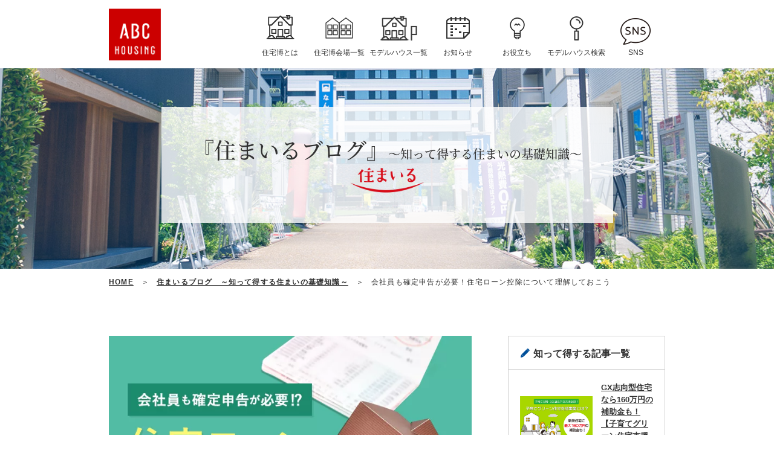

--- FILE ---
content_type: text/css
request_url: https://www.jutakuhaku.co.jp/administrator/wp-content/themes/jutakuhaku/assets/css/common.css?ver=1766566011
body_size: 16604
content:
@charset "UTF-8";body{font-family:"游ゴシック","Yu Gothic","YuGothic","ヒラギノ角ゴ Pro","Hiragino Kaku Gothic ProN","メイリオ","Meiryo","Noto Sans Japanese","Noto Sans CJK JP",sans-serif}.ie body{font-family:"Meiryo",sans-serif}@font-face{font-family:"CONDENSEicon";src:url("../font/CONDENSEicon.eot")}@font-face{font-family:"CONDENSEdesignicon";src:url("../font/CONDENSEdesignicon.eot")}@font-face{font-family:"CONDENSEicon";src:url("../font/CONDENSEicon.woff") format("woff"),url("../font/CONDENSEicon.otf") format("opentype")}@font-face{font-family:"CONDENSEdesignicon";src:url("../font/CONDENSEdesignicon.woff") format("woff"),url("../font/CONDENSEdesignicon.otf") format("opentype")}@font-face{font-family:"Noto Serif Japanese";font-style:normal;font-weight:400;src:url("../font/NotoSerifCJKjp-Medium_sub.woff") format("woff");font-display:swap}@font-face{font-family:"Noto Serif Japanese";font-style:normal;font-weight:700;src:url("../font/NotoSerifCJKjp-Bold_sub.woff") format("woff");font-display:swap}.wf-NotoSerif{font-weight:normal;font-family:"Noto Serif Japanese",serif}.wf-crimson{font-weight:normal;font-family:"Crimson Text",serif}

/*! sanitize.css v3.0.0 | CC0 1.0 Public Domain | github.com/10up/sanitize.css */audio:not([controls]){display:none}button{overflow:visible;-webkit-appearance:button}details{display:block}html{-ms-overflow-style:-ms-autohiding-scrollbar;overflow-y:scroll;-webkit-text-size-adjust:100%}input{border-radius:0}input[type=button],input[type=reset],input[type=submit]{-webkit-appearance:button}input[type=number]{width:auto}input[type=search]{-webkit-appearance:textfield}input[type=search]::-webkit-search-cancel-button,input[type=search]::-webkit-search-decoration{-webkit-appearance:none}main{display:block}pre{overflow:auto}progress{display:inline-block}small{font-size:75%}summary{display:block}svg:not(:root){overflow:hidden}template{display:none}textarea{overflow:auto}[hidden]{display:none}*,:after,:before{box-sizing:inherit}*{font-size:inherit;line-height:inherit}:after,:before{text-decoration:inherit;vertical-align:inherit}*,:after,:before{border-style:solid;border-width:0}*{background-repeat:no-repeat;margin:0;padding:0}:root{background-color:#FFFFFF;box-sizing:border-box;color:#000000;cursor:default;font:100%/1.5 sans-serif;text-rendering:optimizeLegibility}a{text-decoration:none}audio,canvas,iframe,img,svg,video{vertical-align:middle}button,input,select,textarea{background-color:transparent}button,input,select,textarea{color:inherit;font-family:inherit;font-style:inherit;font-weight:inherit}[type=button],[type=date],[type=datetime-local],[type=datetime],[type=email],[type=month],[type=number],[type=password],[type=reset],[type=search],[type=submit],[type=tel],[type=text],[type=time],[type=url],[type=week],button,select,textarea{min-height:1.5em}code,kbd,pre,samp{font-family:monospace,monospace}nav ol,nav ul{list-style:none}select{-moz-appearance:none;-webkit-appearance:none}select::-ms-expand{display:none}select::-ms-value{color:currentColor}table{border-collapse:collapse;border-spacing:0}textarea{resize:vertical}::selection{background-color:#B3D4FC;color:#ffffff;text-shadow:none}[aria-busy=true]{cursor:progress}[aria-controls]{cursor:pointer}[aria-disabled]{cursor:default}[hidden][aria-hidden=false]{clip:rect(0 0 0 0);display:inherit;position:absolute}[hidden][aria-hidden=false]:focus{clip:auto}h1,h2,h3,h4,h5,h6,p{margin:0}dl,ol,ul{margin:0;padding:0}li{list-style:none}img{max-width:100%;vertical-align:bottom}a:focus{outline:none}input::selection,textarea::selection{color:#000}.ph{position:absolute;top:0;left:0;z-index:99999;width:100%;border-bottom:1px solid #d9d9d9;opacity:1;transition:opacity 2s ease 2s}.no-header .ph{display:none}.no-header .mainContents.modelhouse{padding-top:10px}.ph-logo{display:flex;align-items:center;width:82px;margin-left:12px}.ph-logo img{vertical-align:middle}.pageheader{position:fixed;top:0;left:0;z-index:99999;width:100%}.ph-gNavi_wrapper{position:relative}.ph-gNavi_inner{background:#fff}.ph-gNavi_logo{display:inline-block;margin:9px 7.5px 8px 15px}.ph-gNavi_logo a{display:flex;gap:16px;align-items:center;font-size:calc(12/16 * 1rem)}.ph-gNavi_logo img{width:45px;height:auto}.ph-gNavi_menu{position:absolute;top:0;right:0;z-index:2;width:60px;height:60px}.ph-gNavi_menu:after,.ph-gNavi_menu:before{position:absolute;top:0;right:0;bottom:0;left:0;width:30px;height:2px;margin:auto;content:"";background:#000}.ph-gNavi_menu:before{box-shadow:0 11px 0 rgb(0,0,0);transition:transform 0.2s 0s ease,box-shadow 0.2s 0.2s ease;transform:translate(0,-11px)}.ph-gNavi_menu:after{transition:transform 0.2s 0s ease;transform:translate(0,11px)}.ph-gNavi_menu.is-open:before{box-shadow:0 11px 0 rgba(0,0,0,0);transition:transform 0.2s 0.2s ease,box-shadow 0.2s 0s ease;transform:translate(0,0) rotate(-45deg)}.ph-gNavi_menu.is-open:after{transition:transform 0.2s 0.2s ease;transform:translate(0,0) rotate(45deg)}.ph-gNavi_wrapper{position:relative}.ph-gNavi_wrapper .ph-gNavi_info{background:#fff}.fixed .mainContents{display:none}.fixed .pagefooter{display:none}.ph-gNaviBody{display:none;height:calc(100vh - var(--headerHeight));overflow-y:scroll;text-align:center;background:#f1f1f1}.ph-gNaviList{padding:12.5px 5%}.ph-gNaviList_item{width:100%;margin:0 0 12.5px;background:#fff;border:1px solid #ddd}.ph-gNaviList_item:last-child{margin-bottom:0}.ph-gNaviList_item.-about .ph-gNaviList_link{background:url(../img/common/icon-gnavi_01_sp.png) no-repeat 17px center;background-size:31px auto}.ph-gNaviList_item.-exhibition .ph-gNaviList_link{background:url(../img/common/icon-gnavi_02_sp.png) no-repeat 17px center;background-size:31px auto}.ph-gNaviList_item.-modelhouse .ph-gNaviList_link{background:url(../img/common/icon-gnavi_modelhouse_sp.png) no-repeat 17px center;background-size:31px auto}.ph-gNaviList_item.-information .ph-gNaviList_link{background:url(../img/common/icon-gnavi_04_sp.png) no-repeat 17px center;background-size:31px auto}.ph-gNaviList_item.-smile .ph-gNaviList_link{background:url(../img/common/icon-gnavi_05_sp.png) no-repeat 17px center;background-size:31px auto}.ph-gNaviList_item.-search .ph-gNaviList_link{background:url(../img/common/icon-gnavi_06_sp.png) no-repeat 17px center;background-size:31px auto}.ph-gNaviList_item.-reservation .ph-gNaviList_link{background:url(../img/common/icon-gnavi_07_sp.png) no-repeat 17px center;background-size:34px auto}.ph-gNaviList_item.-careers .ph-gNaviList_link{background:url(../img/common/icon_gnav_careers_sp.png) no-repeat 24px center;background-size:22px auto}.ph-gNaviList_item.-sns .ph-gNaviList_link{pointer-events:none;background:url(../img/common/icon_gnavi_sns_sp.png) no-repeat 22px center;background-size:26px auto}.ph-gNaviList_link{position:relative;display:inline-block;width:100%;padding:15px 0 15px 70px;line-height:1;text-align:left}.ph-gNaviList_txt{font-size:calc(16/16 * 1rem);font-weight:bold;line-height:1}.ph-gNaviSubList_item{position:relative}.ph-gNaviSubList_item:before{position:absolute;top:0;left:5%;display:inline-block;width:90%;content:"";border-top:#313131 dotted 1px}.ph-gNaviSubList_link{position:relative;display:inline-block;width:100%;padding:15px 0 15px 3%;line-height:1;text-align:left}.ph-gNaviSubList_link .-new:after{display:inline-block;width:25px;height:11px;color:#fff;content:"";background:url(../img/common/ic_new.png) no-repeat 0 0;background-size:25px auto}.ph-gNaviSubList_txt{position:relative;display:block;padding-left:1.5em;font-size:calc(16/16 * 1rem);line-height:1}.ph-gNaviSubList_txt:before{position:absolute;top:0.3em;left:0.5em;display:block;width:auto;font-family:"CONDENSEicon";font-size:calc(10/16 * 1rem);content:"ú";background:none!important}.ph-closeButton{display:inline-block;margin-top:12.5px;margin-bottom:40px;font-size:calc(20/16 * 1rem);line-height:1.1}.ph-closeButton:before{font-family:"CONDENSEicon";content:"ò"}@media screen and (min-width:769px){.ph{position:relative;z-index:9999;width:100%;min-width:1040px;height:var(--headerHeight);border-bottom:0}.no-header .ph{display:none}.no-header .mainContents.modelhouse{padding-top:35px}.ph-logo{display:flex;flex-basis:130px;align-items:center;max-width:130px;margin-left:0}.ph-logo img{vertical-align:middle}.ph-gNavi{background:#fff;box-shadow:0 0 2px rgba(208,208,208,0.5);transition:transform 0.4s ease}.ph-gNavi_wrapper{height:100px}.ph-gNavi_inner{position:relative;display:flex;width:920px;margin:0 auto}.ph-gNavi_logo{margin:0}.ph-gNavi_logo>a{padding:13px 0}.ph-gNavi_logo a:hover{text-decoration:none}.ph-gNavi_logo img{width:86px;height:auto}.ph-gNavi_menu{display:none}.ph-gNavi_logoTxt{display:none}.ph-gNaviBody{display:block;flex-grow:1;height:auto;overflow-y:visible;background-color:#fff}.ph-gNaviList{display:flex;gap:20px;justify-content:flex-end;padding:5px 0 0}.ph-gNaviList_item{position:relative;flex-basis:98px;max-width:98px;margin:0;text-align:center;background:#fff;border:0}.ph-gNaviList_item:hover .ph-gNaviList_link:after{opacity:1}.ph-gNaviList_item.-about .ph-gNaviList_link{background:url(../img/common/icon_gnavi_about_pc.png) no-repeat center 20px}.ph-gNaviList_item.-exhibition .ph-gNaviList_link{background:url(../img/common/icon_gnavi_exhibition_pc.png) no-repeat center 24px}.ph-gNaviList_item.-exhibition:hover .ph-gNaviSubList_wrapper{pointer-events:auto;opacity:1}.ph-gNaviList_item.-exhibition .ph-gNaviSubList_item:nth-child(2n) .ph-gNaviSubList_link{padding-left:135px}.ph-gNaviList_item.-exhibition .ph-gNaviSubList_link{height:70px}.ph-gNaviList_item.-modelhouse .ph-gNaviList_link{background:url(../img/common/icon_gnavi_modelhouse_pc.png) no-repeat center 20px/63px auto}.ph-gNaviList_item.-modelhouse:hover .ph-gNaviSubList_wrapper{pointer-events:auto;opacity:1}.ph-gNaviList_item.-modelhouse .ph-gNaviSubList_item:nth-child(2n) .ph-gNaviSubList_link{padding-left:135px}.ph-gNaviList_item.-modelhouse .ph-gNaviSubList_item:last-child,.ph-gNaviList_item.-modelhouse .ph-gNaviSubList_item:nth-last-child(2){border-bottom:0}.ph-gNaviList_item.-modelhouse .ph-gNaviSubList_link{height:90px}.ph-gNaviList_item.-report .ph-gNaviList_link{background:url(../img/common/icon_gnavi_report_pc.png) no-repeat center 22px}.ph-gNaviList_item.-information .ph-gNaviList_link{background:url(../img/common/icon_gnavi_information_pc.png) no-repeat center 23px}.ph-gNaviList_item.-smile .ph-gNaviList_link{background:url(../img/common/icon_gnavi_smile_pc.png) no-repeat center 24px}.ph-gNaviList_item.-search .ph-gNaviList_link{background:url(../img/common/icon_gnavi_search_pc.png) no-repeat center 22px}.ph-gNaviList_item.-reservation .ph-gNaviList_link{background:url(../img/common/icon_gnavi_reservation_pc.png) no-repeat center 22px}.ph-gNaviList_item.-careers .ph-gNaviList_link{background:url(../img/common/icon_gnav_careers_pc.png) no-repeat center 25px;background-size:33px auto}.ph-gNaviList_item.-sns .ph-gNaviList_link{background:url(../img/common/icon_gnavi_sns_pc.png) no-repeat center 25px;background-size:50px auto}.ph-gNaviList_item.-sns .ph-gNaviSubList_wrapper{left:-500px}.ph-gNaviList_item.-sns .ph-gNaviSubList:before{left:555px}.ph-gNaviList_item.-sns .ph-gNaviSubList_item{border-bottom:0}.ph-gNaviList_item.-sns .ph-gNaviSubList_item.-sns_line .ph-gNaviSubList_link{background-image:url(../img/common/icon_sns_line.png)}.ph-gNaviList_item.-sns .ph-gNaviSubList_item.-sns_insta .ph-gNaviSubList_link{background-image:url(../img/common/icon_sns_insta.png)}.ph-gNaviList_item.-sns .ph-gNaviSubList_item.-sns_fb .ph-gNaviSubList_link{background-image:url(../img/common/icon_sns_fb.png)}.ph-gNaviList_item.-sns .ph-gNaviSubList_link{height:92px;background-repeat:no-repeat;background-position:35px center;background-size:50px auto}.ph-gNaviList_item.-sns:hover .ph-gNaviSubList_wrapper{pointer-events:auto;opacity:1}.ph-gNaviList_link{display:block;height:100px;padding:74px 0 0;text-align:center}.ph-gNaviList_link:after{position:absolute;right:0;bottom:0;left:0;display:block;height:4px;margin:auto;content:"";background:#004f99;opacity:0;transition:opacity 0.6s ease}.ph-gNaviList_link:hover{text-decoration:none}.ph-gNaviList_txt{font-size:calc(12/16 * 1rem);font-weight:normal}.-under .ph-gNavi .ph-gNaviList{padding-top:0}.-under .ph-gNavi .ph-gNavi_logo{padding-bottom:0}.ph-gNavi.-fixed{position:fixed;top:-60px;left:0;width:100%;transform:translate(0,60px)}.ph-gNavi.-fixed .ph-gNavi_inner{width:960px}.ph-gNavi.-fixed .ph-gNavi_logo{width:150px;padding:0 0 0 10px;margin-right:0}.ph-gNavi.-fixed .ph-gNavi_logo>a{padding:13px 0 11px}.ph-gNavi.-fixed .ph-gNavi_logo img{width:35px;height:auto}.ph-gNavi.-fixed .ph-gNavi_logoTxt{display:block;font-size:calc(10/16 * 1rem);line-height:1.3}.ph-gNavi.-fixed .ph-gNaviList_item>a,.ph-gNavi.-fixed .ph-gNaviList_item>span{display:block;height:60px;padding:21px 0 19px;background:none!important}.home .ph-gNavi{box-shadow:none}.ph-gNaviSubList{position:relative;display:flex;width:650px;background:#fff;border:1px solid #004f99;box-shadow:0 1px 6px rgba(0,0,0,0.25)}.ph-gNaviSubList:before{position:absolute;top:-6px;left:62px;display:block;width:10px;height:10px;content:"";background:#fff;border-top:1px solid #004f99;border-left:1px solid #004f99;transform:rotate(45deg)}.ph-gNaviSubList_wrapper{position:absolute;top:100%;left:0;width:650px;padding-top:18px;pointer-events:none;opacity:0}.ph-gNaviSubList_wrapper.-top{top:auto;bottom:100%;padding-top:0;padding-bottom:18px}.ph-gNaviSubList_wrapper.-top .ph-gNaviSubList:before{top:auto;bottom:-6px;transform:rotate(-135deg)}.ph-gNaviSubList{display:flex;flex-wrap:wrap;width:100%;height:100%;padding:24px}.ph-gNaviSubList_item{flex-basis:50%;border-bottom:1px dotted #000}.ph-gNaviSubList_item:before{display:none}.ph-gNaviSubList_item.-namba{background:url(../img/common/img_gsubnavi_namba_pc.jpg) no-repeat 0 0/120px auto}.ph-gNaviSubList_item.-momoyama{background:url(../img/common/img_gsubnavi_momoyama_pc.jpg) no-repeat 21px 0/120px auto}.ph-gNaviSubList_item.-otsu{background:url(../img/common/img_gsubnavi_otsu_pc.jpg) no-repeat 0 center/120px auto}.ph-gNaviSubList_item.-hikone{background:url(../img/common/img_gsubnavi_hikone_pc.jpg) no-repeat 21px center/120px auto}.ph-gNaviSubList_item.-abc{background:url(../img/common/img_gsubnavi_abc_pc.jpg) no-repeat 0 bottom/120px auto;border-bottom:0}.ph-gNaviSubList_item:nth-child(odd){padding-right:20px;border-right:1px dotted #000}.ph-gNaviSubList_item:nth-child(2n){padding-left:20px}.ph-gNaviSubList_link{box-sizing:content-box;display:flex;align-items:center;width:auto;height:100%;padding:16px 0 16px 134px;font-size:calc(16/16 * 1rem);text-align:left}.ph-gNaviSubList_link:before{display:none}.ph-gNaviSubList_link:is(.-namba *,.-momoyama *){padding-top:0}.ph-gNaviSubList_link:is(.-abc *){padding-bottom:0}.ph-gNaviSubList_txt{padding-left:0;line-height:1.57}.ph-gNaviSubList_txt:before{display:none}.ph-closeButton{display:none}}.no-header .cmn-pf{display:none}.pf-localNavi{color:#fff;background:#000}.pf-localNavi a{color:#fff}.pf-localNavi .pf-localNaviChild{font-size:calc(12/16 * 1rem)}.pf-localNaviParent{display:flex;flex-direction:column;width:100%;padding:0;margin:0 auto;font-size:calc(15/16 * 1rem);line-height:1}.pf-localNaviParent_item{position:relative;width:100%;border-bottom:1px solid #fff}.pf-localNaviParent_item:before{position:absolute;top:22px;left:19px;margin-right:3px;font-family:"CONDENSEicon";pointer-events:none}.pf-localNaviParent_item.-home:before{content:"A"}.pf-localNaviParent_item.-about:before{content:"A"}.pf-localNaviParent_item.-report:before{content:"I"}.pf-localNaviParent_item.-information:before{content:"d"}.pf-localNaviParent_item.-careers:before{content:"˘"}.pf-localNaviParent_item.-exhibition:before{margin-right:3px;font-family:"CONDENSEicon";content:"A"}.pf-localNaviParent_item.-exhibition>span{position:relative}.pf-localNaviParent_item.-exhibition>span:after{position:absolute;top:0;right:5%;bottom:0;width:1em;height:1em;margin:auto;font-family:"Ionicons";line-height:1;content:"\f123"}.pf-localNaviParent_item.-exhibition>span.active:after{font-family:"Ionicons";content:"\f126"}.pf-localNaviParent_item.-modelhouse:before{margin-right:3px;font-family:"CONDENSEicon";content:"A"}.pf-localNaviParent_item.-modelhouse>span{position:relative}.pf-localNaviParent_item.-modelhouse>span:after{position:absolute;top:0;right:5%;bottom:0;width:1em;height:1em;margin:auto;font-family:"Ionicons";line-height:1;content:"\f123"}.pf-localNaviParent_item.-modelhouse>span.active:after{font-family:"Ionicons";content:"\f126"}.pf-localNaviParent_item.-smile:before{font-family:"CONDENSEicon";content:")"}.pf-localNaviParent_item.-smile>a{position:relative}.pf-localNaviParent_item.-smile>a:after{position:absolute;top:0;right:5%;bottom:0;width:1em;height:1em;margin:auto;font-family:"Ionicons";line-height:1;content:"\f123"}.pf-localNaviParent_item.-smile>a.active:after{font-family:"Ionicons";content:"\f126"}.pf-localNaviParent_item.-search:before{content:"["}.pf-localNaviParent_item.-etc:before{content:"–"}.pf-localNaviParent_item.-etc>a{position:relative}.pf-localNaviParent_item.-etc>a:after{position:absolute;top:0;right:5%;bottom:0;width:1em;height:1em;margin:auto;font-family:"Ionicons";line-height:1;content:"\f123"}.pf-localNaviParent_item.-etc>a.active:after{font-family:"Ionicons";content:"\f126"}.pf-localNaviParent_item.-exhibition,.pf-localNaviParent_item.-modelhouse,.pf-localNaviParent_item.-smile{width:100%;padding:0}.pf-localNaviParent_item.-exhibition>a,.pf-localNaviParent_item.-exhibition>span,.pf-localNaviParent_item.-modelhouse>a,.pf-localNaviParent_item.-modelhouse>span,.pf-localNaviParent_item.-smile>a,.pf-localNaviParent_item.-smile>span{display:inline-block;width:100%;padding:22px 19px 22px 40px}.pf-localNaviParent_item.-etc .pf-localNaviChild,.pf-localNaviParent_item.-exhibition .pf-localNaviChild,.pf-localNaviParent_item.-modelhouse .pf-localNaviChild,.pf-localNaviParent_item.-smile .pf-localNaviChild{background:#fff}.pf-localNaviParent_item.-search .pf-localNaviChild{display:none}.pf-localNaviParent_item.-etc .pf-localNaviChild_item,.pf-localNaviParent_item.-exhibition .pf-localNaviChild_item,.pf-localNaviParent_item.-modelhouse .pf-localNaviChild_item,.pf-localNaviParent_item.-smile .pf-localNaviChild_item{position:relative;display:inline-block;width:100%;font-size:calc(15/16 * 1rem);line-height:1;letter-spacing:0.05em}.pf-localNaviParent_item.-etc .pf-localNaviChild_item:after,.pf-localNaviParent_item.-exhibition .pf-localNaviChild_item:after,.pf-localNaviParent_item.-modelhouse .pf-localNaviChild_item:after,.pf-localNaviParent_item.-smile .pf-localNaviChild_item:after{position:absolute;bottom:0;left:5%;display:inline-block;width:90%;content:"";border-top:dotted 1px #000}.pf-localNaviParent_item.-etc .pf-localNaviChild_item:last-child:after,.pf-localNaviParent_item.-exhibition .pf-localNaviChild_item:last-child:after,.pf-localNaviParent_item.-modelhouse .pf-localNaviChild_item:last-child:after,.pf-localNaviParent_item.-smile .pf-localNaviChild_item:last-child:after{display:none}.pf-localNaviParent_item.-etc .pf-localNaviChild_item .pf-localNaviChild_link,.pf-localNaviParent_item.-exhibition .pf-localNaviChild_item .pf-localNaviChild_link,.pf-localNaviParent_item.-modelhouse .pf-localNaviChild_item .pf-localNaviChild_link,.pf-localNaviParent_item.-smile .pf-localNaviChild_item .pf-localNaviChild_link{color:#000}.pf-localNaviParent_item.-etc .pf-localNaviChild_item .pf-localNaviChild_link:before,.pf-localNaviParent_item.-exhibition .pf-localNaviChild_item .pf-localNaviChild_link:before,.pf-localNaviParent_item.-modelhouse .pf-localNaviChild_item .pf-localNaviChild_link:before,.pf-localNaviParent_item.-smile .pf-localNaviChild_item .pf-localNaviChild_link:before{margin-right:4px;margin-left:25px;font-family:"Ionicons";font-size:calc(13.5/16 * 1rem);color:#000;letter-spacing:1px;content:"\f125"}.pf-localNaviParent_item.-etc .pf-localNaviChild_item .-new:after,.pf-localNaviParent_item.-exhibition .pf-localNaviChild_item .-new:after,.pf-localNaviParent_item.-modelhouse .pf-localNaviChild_item .-new:after,.pf-localNaviParent_item.-smile .pf-localNaviChild_item .-new:after{display:inline-block;width:25px;height:11px;color:#fff;content:"";background:url(../img/common/ic_new.png) no-repeat 0 0;background-size:25px auto}.pf-localNaviParent_item.-etc .pf-localNaviChild_item,.pf-localNaviParent_item.-search .pf-localNaviChild_item{margin-top:2px}.pf-localNaviParent_item.-search .pf-localNaviChild_item{width:230px;padding-left:12px;margin-top:4px}.pf-localNaviParent_item.-etc .pf-localNaviChild_item:first-child,.pf-localNaviParent_item.-search .pf-localNaviChild_item:first-child{width:100%}.pf-localNaviParent_item.-etc .pf-localNaviChild_item a:before,.pf-localNaviParent_item.-search .pf-localNaviChild_item a:before{margin-right:4px;font-family:"Ionicons";font-size:calc(10/16 * 1rem);content:"\f125"}.pf-localNaviParent_item a{display:block;padding:22px 19px}.pf-localNaviParent_item>a{display:block;padding:22px 19px 22px 40px}.pf-company{background:#fff}.pf-company_inner{width:100%;padding:0 0 35px;margin:0 auto}.pf-companyProfile{margin:0}.pf-companyProfile_inner{text-align:center}.pf-companyName{display:inline-block;margin-right:15px;font-size:calc(21/16 * 1rem);font-weight:bold;text-align:left;letter-spacing:1px;vertical-align:middle}.pf-companyName span{display:block;font-size:calc(14/16 * 1rem);line-height:1}.pf-companyLogos{display:inline-block;width:66px;padding:0;vertical-align:middle}.pf-companyLogos_logo{display:inline-block;padding:0}.pf-companyInfo_name{display:none;font-weight:700}.pf-companyInfo_name span{display:block;font-size:calc(16/16 * 1rem)}.pf-companyContact{display:-ms-grid;display:grid;-ms-grid-rows:auto auto auto;grid-template-rows:auto auto auto;-ms-grid-columns:4em 1fr;grid-template-columns:4em 1fr;max-width:375px;padding:0 22.5px 6px;margin:10px auto 0;font-size:calc(12/16 * 1rem);line-height:1.9166666667}.pf-companyContact>:first-child{-ms-grid-row:1;-ms-grid-column:1}.pf-companyContact>:nth-child(2){-ms-grid-row:1;-ms-grid-column:2}.pf-companyContact>:nth-child(3){-ms-grid-row:2;-ms-grid-column:1}.pf-companyContact>:nth-child(4){-ms-grid-row:2;-ms-grid-column:2}.pf-companyContact>:nth-child(5){-ms-grid-row:3;-ms-grid-column:1}.pf-companyContact>:nth-child(6){-ms-grid-row:3;-ms-grid-column:2}.pf-companyNavi{max-width:375px;padding:0 30px;margin:0 auto;clear:both;text-align:left}.pf-companyNavi_item{display:inline-block;margin:0 0 0 4%;font-size:calc(12/16 * 1rem);letter-spacing:0.04em}.pf-companyNavi_item:first-child{margin-left:0}.pf-companyNavi_item:nth-child(n+3){display:none}.pf-companyNavi_item:nth-child(n+5){display:inline-block}.pf-companyNavi_item:before{display:inline-block;margin-right:3px;font-family:"Ionicons";font-size:calc(10/16 * 1rem);content:"\f125"}.pf-copyright{display:block;overflow:hidden;font-size:calc(10/16 * 1rem);line-height:60px;color:#fff;text-align:center;letter-spacing:0.04em;background:#000}.pf-copyright_mark{font-family:Verdana,"Droid Sans"}.pageTop{position:fixed;right:5%;bottom:22vw;z-index:10000;display:block;width:25px;height:25px;text-align:center;background:#000;opacity:0;transition:opacity 0.4s ease}.pageTop:before{display:flex;align-items:center;justify-content:center;height:100%;font-family:"Ionicons";font-size:calc(15/16 * 1rem);line-height:1;color:#fff;content:"\f126"}.pageTop:hover{text-decoration:none;opacity:0.75}.pageTop.-active{opacity:1}@media screen and (min-width:769px){.no-header .cmn-pf{display:none}.pf-localNavi{color:#fff;background:#000}.pf-localNavi a{color:#fff}.pf-localNaviParent{display:-ms-grid;display:grid;-ms-grid-rows:auto auto auto auto;grid-template-rows:auto auto auto auto;-ms-grid-columns:25% 25% 25% 25%;grid-template-columns:25% 25% 25% 25%;width:920px;padding:67px 0 16px;margin:0 auto;font-size:calc(14/16 * 1rem)}.pf-localNaviParent>:first-child{-ms-grid-row:1;-ms-grid-column:1}.pf-localNaviParent>:nth-child(2){-ms-grid-row:1;-ms-grid-column:2}.pf-localNaviParent>:nth-child(3){-ms-grid-row:1;-ms-grid-column:3}.pf-localNaviParent>:nth-child(4){-ms-grid-row:1;-ms-grid-column:4}.pf-localNaviParent>:nth-child(5){-ms-grid-row:2;-ms-grid-column:1}.pf-localNaviParent>:nth-child(6){-ms-grid-row:2;-ms-grid-column:2}.pf-localNaviParent>:nth-child(7){-ms-grid-row:2;-ms-grid-column:3}.pf-localNaviParent>:nth-child(8){-ms-grid-row:2;-ms-grid-column:4}.pf-localNaviParent>:nth-child(9){-ms-grid-row:3;-ms-grid-column:1}.pf-localNaviParent>:nth-child(10){-ms-grid-row:3;-ms-grid-column:2}.pf-localNaviParent>:nth-child(11){-ms-grid-row:3;-ms-grid-column:3}.pf-localNaviParent>:nth-child(12){-ms-grid-row:3;-ms-grid-column:4}.pf-localNaviParent>:nth-child(13){-ms-grid-row:4;-ms-grid-column:1}.pf-localNaviParent>:nth-child(14){-ms-grid-row:4;-ms-grid-column:2}.pf-localNaviParent>:nth-child(15){-ms-grid-row:4;-ms-grid-column:3}.pf-localNaviParent>:nth-child(16){-ms-grid-row:4;-ms-grid-column:4}.pf-localNaviParent_item{width:230px;padding-right:1em;margin-bottom:53px;border:0}.pf-localNaviParent_item a{display:inline;padding-left:0}.pf-localNaviParent_item:before{position:static;margin-right:3px;font-family:"CONDENSEicon";pointer-events:none}.pf-localNaviParent_item-pc_top{order:-1}.pf-localNaviParent_item.-home{-ms-grid-row:1;-ms-grid-row-span:1;grid-row:1/2;-ms-grid-column:1;-ms-grid-column-span:1;grid-column:1/2}.pf-localNaviParent_item.-home a{padding:0}.pf-localNaviParent_item.-home:before{content:"A"}.pf-localNaviParent_item.-about{-ms-grid-row:1;-ms-grid-row-span:1;grid-row:1/2;-ms-grid-column:2;-ms-grid-column-span:1;grid-column:2/3}.pf-localNaviParent_item.-about a{padding:0}.pf-localNaviParent_item.-about:before{content:"A"}.pf-localNaviParent_item.-information{-ms-grid-row:1;-ms-grid-row-span:1;grid-row:1/2;-ms-grid-column:3;-ms-grid-column-span:1;grid-column:3/4}.pf-localNaviParent_item.-information a{padding:0}.pf-localNaviParent_item.-information:before{content:"d"}.pf-localNaviParent_item.-exhibition{display:flex;flex-wrap:wrap;-ms-grid-row:2;-ms-grid-row-span:1;grid-row:2/3;-ms-grid-column:1;-ms-grid-column-span:4;grid-column:1/5;margin-bottom:28px}.pf-localNaviParent_item.-exhibition:before{content:"A"}.pf-localNaviParent_item.-exhibition>span{width:auto;padding:0}.pf-localNaviParent_item.-exhibition>span:after{display:none}.pf-localNaviParent_item.-exhibition .pf-localNaviChild{display:flex;flex-wrap:wrap;width:100%;margin-top:17px;background:transparent}.pf-localNaviParent_item.-modelhouse{display:flex;flex-wrap:wrap;-ms-grid-row:3;-ms-grid-row-span:1;grid-row:3/4;-ms-grid-column:1;-ms-grid-column-span:4;grid-column:1/5;margin-bottom:28px}.pf-localNaviParent_item.-modelhouse:before{content:"A"}.pf-localNaviParent_item.-modelhouse>span{width:auto;padding:0}.pf-localNaviParent_item.-modelhouse>span:after{display:none}.pf-localNaviParent_item.-modelhouse .pf-localNaviChild{display:flex;flex-wrap:wrap;width:100%;margin-top:17px;background:transparent}.pf-localNaviParent_item.-smile{-ms-grid-row:4;-ms-grid-row-span:1;grid-row:4/5;-ms-grid-column:1;-ms-grid-column-span:2;grid-column:1/3;padding-right:0}.pf-localNaviParent_item.-smile:before{content:")"}.pf-localNaviParent_item.-smile>a{width:auto;padding:0;line-height:1.571}.pf-localNaviParent_item.-smile>a:after{display:none}.pf-localNaviParent_item.-smile .pf-localNaviChild{display:flex;flex-wrap:wrap;background:transparent}.pf-localNaviParent_item.-smile .pf-localNaviChild_link{font-size:calc(12/16 * 1rem)}.pf-localNaviParent_item.-search{-ms-grid-row:4;-ms-grid-row-span:1;grid-row:4/5;-ms-grid-column:3;-ms-grid-column-span:1;grid-column:3/4}.pf-localNaviParent_item.-search a{padding:0}.pf-localNaviParent_item.-search:before{content:"["}.pf-localNaviParent_item.-search span{line-height:1.571}.pf-localNaviParent_item.-search .pf-localNaviChild{display:block;margin-top:12px}.pf-localNaviParent_item.-etc{-ms-grid-row:4;-ms-grid-row-span:1;grid-row:4/5;-ms-grid-column:4;-ms-grid-column-span:1;grid-column:4/5}.pf-localNaviParent_item.-etc:before{content:"–"}.pf-localNaviParent_item.-etc>a{width:auto;padding:0;line-height:1.571}.pf-localNaviParent_item.-etc>a:after{display:none}.pf-localNaviParent_item.-etc .pf-localNaviChild{display:flex;flex-wrap:wrap;background:transparent}.pf-localNaviParent_item.-etc .pf-localNaviChild_link{font-size:calc(12/16 * 1rem)}.pf-localNaviParent_item.-etc .pf-localNaviChild_item .pf-localNaviChild_link,.pf-localNaviParent_item.-exhibition .pf-localNaviChild_item .pf-localNaviChild_link,.pf-localNaviParent_item.-modelhouse .pf-localNaviChild_item .pf-localNaviChild_link,.pf-localNaviParent_item.-search .pf-localNaviChild_item .pf-localNaviChild_link,.pf-localNaviParent_item.-smile .pf-localNaviChild_item .pf-localNaviChild_link{display:inline-block;padding:0;color:#fff}.pf-localNaviParent_item.-etc .pf-localNaviChild_item .pf-localNaviChild_link:before,.pf-localNaviParent_item.-exhibition .pf-localNaviChild_item .pf-localNaviChild_link:before,.pf-localNaviParent_item.-modelhouse .pf-localNaviChild_item .pf-localNaviChild_link:before,.pf-localNaviParent_item.-search .pf-localNaviChild_item .pf-localNaviChild_link:before,.pf-localNaviParent_item.-smile .pf-localNaviChild_item .pf-localNaviChild_link:before{display:none}.pf-localNaviParent_item.-etc .pf-localNaviChild_item .pf-localNaviChild_txt:before,.pf-localNaviParent_item.-exhibition .pf-localNaviChild_item .pf-localNaviChild_txt:before,.pf-localNaviParent_item.-modelhouse .pf-localNaviChild_item .pf-localNaviChild_txt:before,.pf-localNaviParent_item.-search .pf-localNaviChild_item .pf-localNaviChild_txt:before,.pf-localNaviParent_item.-smile .pf-localNaviChild_item .pf-localNaviChild_txt:before{display:none}.pf-localNaviParent_item.-exhibition .pf-localNaviChild_item,.pf-localNaviParent_item.-modelhouse .pf-localNaviChild_item{position:relative;flex-basis:270px;max-width:270px;padding-left:24px;margin-bottom:25px;font-size:calc(18/16 * 1rem);line-height:1.333;letter-spacing:0.04em}.pf-localNaviParent_item.-exhibition .pf-localNaviChild_item:before,.pf-localNaviParent_item.-modelhouse .pf-localNaviChild_item:before{position:absolute;top:2px;bottom:0;left:10px;width:1em;height:1em;margin:0;font-family:"Ionicons";font-size:calc(18/16 * 1rem);line-height:1;content:"\f3d3"}.pf-localNaviParent_item.-exhibition .pf-localNaviChild_item.-new>a:after,.pf-localNaviParent_item.-modelhouse .pf-localNaviChild_item.-new>a:after{position:relative;top:-2px;left:7px;display:inline-block;width:40px;font-size:calc(10/16 * 1rem);line-height:18px;color:#fff;text-align:center;text-transform:uppercase;content:"New";background:#c4000d;border-radius:2px}.pf-localNaviParent_item.-exhibition .pf-localNaviChild_item.-new>a:hover:after,.pf-localNaviParent_item.-modelhouse .pf-localNaviChild_item.-new>a:hover:after{text-decoration:none}.pf-localNaviParent_item.-exhibition .pf-localNaviChild_item.-momoyama,.pf-localNaviParent_item.-modelhouse .pf-localNaviChild_item.-momoyama{margin-left:40px}.pf-localNaviParent_item.-smile .pf-localNaviChild_item{flex-basis:50%;max-width:50%}.pf-localNaviParent_item.-etc .pf-localNaviChild_item,.pf-localNaviParent_item.-search .pf-localNaviChild_item,.pf-localNaviParent_item.-smile .pf-localNaviChild_item{margin-top:2px}.pf-localNaviParent_item.-etc .pf-localNaviChild_item,.pf-localNaviParent_item.-search .pf-localNaviChild_item,.pf-localNaviParent_item.-smile .pf-localNaviChild_item{width:230px;padding-left:12px;margin-top:4px}.pf-localNaviParent_item.-etc .pf-localNaviChild_item:first-child,.pf-localNaviParent_item.-search .pf-localNaviChild_item:first-child,.pf-localNaviParent_item.-smile .pf-localNaviChild_item:first-child{width:100%}.pf-localNaviParent_item.-etc .pf-localNaviChild_item:before,.pf-localNaviParent_item.-search .pf-localNaviChild_item:before,.pf-localNaviParent_item.-smile .pf-localNaviChild_item:before{margin-right:4px;font-family:"Ionicons";font-size:calc(10/16 * 1rem);content:"\f125"}.pf-localNaviChild{margin-top:4px}.pf-company{background:#fff}.pf-company_inner{width:920px;padding:0 0 22px;margin:0 auto}.pf-companyProfile{display:flex;flex-wrap:wrap;align-items:center;margin-bottom:46px}.pf-companyProfile_inner{flex-basis:180px;max-width:180px}.pf-companyName{display:none}.pf-companyLogos{display:flex;align-items:center;width:auto;padding:0 0 0 43px}.pf-companyLogos_logo:first-child{margin-right:8px}.pf-companyLogos_logo:nth-child(2){display:inline-block}.pf-companyInfo{flex-grow:1;max-width:100%}.pf-companyInfo_name{display:block;font-size:calc(20/16 * 1rem)}.pf-companyContact{display:-ms-grid;display:grid;-ms-grid-rows:auto auto auto;grid-template-rows:auto auto auto;-ms-grid-columns:4em 1fr;grid-template-columns:4em 1fr;max-width:none;padding:0;margin-top:17px;font-size:calc(14/16 * 1rem)}.pf-companyContact>:first-child{-ms-grid-row:1;-ms-grid-column:1}.pf-companyContact>:nth-child(2){-ms-grid-row:1;-ms-grid-column:2}.pf-companyContact>:nth-child(3){-ms-grid-row:2;-ms-grid-column:1}.pf-companyContact>:nth-child(4){-ms-grid-row:2;-ms-grid-column:2}.pf-companyContact>:nth-child(5){-ms-grid-row:3;-ms-grid-column:1}.pf-companyContact>:nth-child(6){-ms-grid-row:3;-ms-grid-column:2}.pf-companyContact a[href^="tel:"]{pointer-events:none}.pf-companyNavi{flex-basis:100%;max-width:100%;padding:0;text-align:center}.pf-companyNavi_item{display:inline-block;margin:0 23px;font-size:calc(12/16 * 1rem);letter-spacing:0.04em}.pf-companyNavi_item:before{display:inline-block;margin-right:3px;font-family:"Ionicons";font-size:calc(10/16 * 1rem);content:"\f125"}.pf-companyNavi_item:nth-child(n+3){display:inline-block}.pf-copyright{display:block;font-size:calc(11/16 * 1rem);line-height:60px;color:#fff;text-align:center;letter-spacing:0.04em;background:#000}.pageTop{position:fixed;right:110px;bottom:20px;z-index:10000;display:block;width:50px;height:50px;text-align:center;background:#000;transition:opacity 0.4s ease}.pageTop:before{display:inline;font-family:"Ionicons";font-size:calc(25/16 * 1rem);line-height:50px;color:#fff;content:"\f126"}.pageTop:hover{text-decoration:none;opacity:0.75}}:root{--headerHeight:63px}@media screen and (max-width:374px){:root{font-size:85%}}body{padding-top:var(--headerHeight);line-height:1.571;color:#313131}body.is-fixed{position:fixed;top:0;left:0;width:100%}a{color:#313131}.cf:after{display:block;clear:both;content:""}.cmn-spbr{display:inline}.cmn-pcbr{display:none}.cmn-spInline{display:inline}.cmn-pcInline{display:none}.cmn-spBlock{display:block}.cmn-pcBlock{display:none}.cmn-sectionTtl_ja{display:block;font-family:"Noto Serif Japanese",serif;font-size:calc(25/16 * 1rem);font-weight:normal;line-height:1;text-align:center}.cmn-sectionTtl_en{display:block;margin-top:5px;font-family:"Crimson Text",serif;font-size:calc(14/16 * 1rem);font-weight:normal;line-height:1;color:#c4000d;text-align:center}.c-oldTitle{position:relative;padding:10px 0px 10px 2.3em;margin-top:20px;margin-bottom:18px;font-size:calc(18/16 * 1rem);font-weight:bold;line-height:1.27778;color:#004f99}.c-oldTitle:before{position:absolute;top:50%;left:0;display:block;width:1.6em;height:1.6em;content:"";background:url("/administrator/wp-content/themes/jutakuhaku/assets/img/common/ico-house.png") no-repeat top left;background-size:100% auto;transform:translateY(-50%)}@media screen and (min-width:769px){.c-oldTitle{padding-left:2em;font-size:calc(22/16 * 1rem)}}.cmn-btn>a{display:inline-block;width:80%;padding:12px 0 12px;font-size:calc(15/16 * 1rem);line-height:1.73;color:#fff;text-align:center;background:#c4000d;border-radius:100px;transition:0.4s opacity ease}.cmn-btn>a:hover{opacity:0.75}.cmn-blueBtn{height:50px;font-size:calc(16/16 * 1rem)}.cmn-blueBtn a{position:relative;display:flex;align-items:center;justify-content:center;width:100%;height:100%;color:#fff;background:#004f99;border-radius:5px}.cmn-blueBtn a:after{position:absolute;top:0;right:10px;bottom:0;width:1em;height:1em;margin:auto;font-family:"CONDENSEicon";line-height:1;content:"ú"}.cmn-buttons{padding:0 calc(20/375 * 100vw)}.cmn-button{position:relative;display:flex;align-items:center;justify-content:center;width:100%;height:80px;font-size:calc(17/16 * 1rem);line-height:1.4117647059;color:#fff;background:#000;border-radius:1000px}.cmn-button:visited{color:#fff}.cmn-button:after{position:absolute;top:0;right:20px;bottom:0;width:1em;height:1em;margin:auto;font-family:"CONDENSEicon";font-size:inherit;font-weight:normal;line-height:1;content:"ú"}.cmn-button_inner{display:block;text-align:center}.cmn-button_inner b{color:#ffff66}.pifm .cmn-sectionTtl_ja{line-height:1}.pifm{padding:60px 0 60px}.pifm-ttl{font-weight:normal;text-align:center}.pifm-ttl_ja{font-family:"Noto Serif Japanese",serif;line-height:0.52;vertical-align:middle}.pifm-ttl_en{display:inline-block;width:100%;margin-top:4px;font-family:"Crimson Text",serif;line-height:1;color:#004f99}.pifm-list{padding:0 5%;margin:15px 0 10px}.pifm-list_item{display:flex;padding:17px 0}.pifm-list_item+.pifm-list_item{border-top:dotted 1px #313131}.pifm-list_thumb{flex-basis:36%;max-width:36%}.pifm-list_txt{flex-basis:64%;max-width:64%;padding:0 0 4px 3%}.pifm-list_date{display:block;width:100%;margin-right:16px;margin-bottom:5px;font-size:calc(13/16 * 1rem);font-weight:bold;line-height:1}.pifm-category{display:block;line-height:1}.pifm-category_item{display:inline-block;margin-right:8px;margin-bottom:6px;line-height:1}.pifm-category_item>span{display:block;padding:4px 7px;font-size:calc(11/16 * 1rem);line-height:1.1818181818;color:#fff;background:#313131}.pifm-category_item>span.no-cat{display:none;padding:0}.pifm-description{margin:10px 0 0;font-size:calc(13/16 * 1rem);line-height:1.7692307692}.pifm-description a{text-decoration:underline}.pifm-more{width:80%;margin:0 auto;margin-top:40px;font-size:calc(15/16 * 1rem);text-align:center}.pifm-more a{display:inline-block;width:100%;height:100%;padding:18px 0;font-size:calc(15/16 * 1rem);font-weight:bold;line-height:1;color:#fff;background:#c4000d;border-radius:2em}.pexi{padding-bottom:29px}.pexi-kv{height:36vw;margin-bottom:20px;background-size:cover}.pexi-ttl{position:relative;padding:0 5%;font-size:calc(18/16 * 1rem);font-weight:bold;line-height:1;letter-spacing:0}.pexi-ttl:before{position:absolute;top:0;left:5%;display:inline-block;font-family:"CONDENSEicon";color:#004f99;content:"†"}.pexi-ttl span{position:relative;z-index:2;display:inline-block;padding:0 4px 4px 1.3em}.pexi-overview_txt{padding:0 5%;margin-top:17px;font-size:calc(15/16 * 1rem);line-height:1.7333333333;text-align:left}.pexi-list{width:100%;padding-top:15px;margin:0 auto;background:#fff}.pexi-list.-active{display:block}.pexi-list_item{display:flex;padding:15px 0;margin:0 5%;vertical-align:top}.pexi-list_item+.pexi-list_item{border-top:1px dotted #d2d2d2}.pexi-list_item.-noInfo{padding:60px 0;text-align:center}.pexi-list_thumb{flex-basis:36%;max-width:36%}.pexi-list_txt{flex-basis:64%;max-width:64%;padding:0 0 0 3%}.pexi-list_date{display:block;width:100%;margin-right:16px;margin-bottom:5px;font-size:calc(13/16 * 1rem);font-weight:bold;line-height:1}.pexi-list_ttl{margin-top:10px;font-size:calc(13/16 * 1rem);line-height:1.7692307692}.pexi-list_ttl a{text-decoration:underline}.pexi-category{display:block;width:100%}.pexi-category_item{display:inline-block}.pexi-category_item+.pexi-category_item{margin-left:5px}.pexi-category_item>span{display:block;padding:5px 8px;font-size:calc(11/16 * 1rem);font-weight:bold;line-height:1;color:#fff;text-align:center;background:#000}.pexi-description{margin:10px 0 0;font-size:calc(13/16 * 1rem);line-height:1.7692307692}.pexi-more{width:80%;margin:0 auto;margin-top:40px;font-size:calc(15/16 * 1rem);text-align:center}.pexi-more a{display:inline-block;width:100%;height:100%;padding:18px 0;font-size:calc(15/16 * 1rem);font-weight:bold;line-height:1;color:#fff;background:#c4000d;border-radius:2em}.psml{padding:0 0 60px}.psml .psml-section_ttl{text-align:center}.psml .cmn-sectionTtl_ja{display:inline-block;font-family:"Noto Serif Japanese",serif;line-height:0.52;vertical-align:middle}.psml .cmn-sectionTtl_en{position:relative;display:inline-block;width:100%;margin:10px 0;font-family:"Crimson Text",serif;line-height:1;color:#c4000d}.psml-list{display:flex;flex-wrap:wrap;justify-content:center;padding:0 5.3vw;margin-top:21px}.psml-list_item{flex-basis:43.2vw;max-width:43.2vw;margin-bottom:11px;background:#f1f1f1;border-radius:5px}.psml-list_item a{position:relative;display:flex;align-items:center;height:60px;padding-right:20px;padding-left:35px;font-size:calc(12/16 * 1rem);font-weight:bold;line-height:1.3333333333;transition:opacity 0.2s 0s ease}.psml-list_item a:before{position:absolute;top:0;bottom:0;left:9px;width:18px;height:18px;margin:auto;content:""}.psml-list_item a:after{position:absolute;top:0;right:7px;bottom:0;width:1em;height:1em;margin:auto;font-family:"Ionicons";font-size:calc(10/16 * 1rem);font-weight:normal;line-height:1;content:"\f125"}.psml-list_item a:hover{text-decoration:none;opacity:0.6}.psml-list_item.-plan a{padding-right:30px}.psml-list_item.-plan a:before{background:url("../img/common/icon_genre_plan.png") no-repeat 0 0;background-size:cover}.psml-list_item.-go a:before{background:url("../img/common/icon_genre_go.png") no-repeat 0 0;background-size:cover}.psml-list_item.-search a:before{background:url("../img/common/icon_genre_search.png") no-repeat 0 0;background-size:cover}.psml-list_item.-flow a:before{background:url("../img/common/icon_genre_flow.png") no-repeat 0 0;background-size:cover}.psml-list_item.-know a:before{background:url("../img/common/icon_genre_know.png") no-repeat 0 0;background-size:cover}.psml-list_item:nth-child(n+2){margin-left:2.9334vw}.psml-list_item:nth-child(odd){margin-left:0}.psml-more{width:80%;padding:15px 0;margin:0 auto;margin-top:40px;font-size:calc(15/16 * 1rem);text-align:center;background:#c4000d;border-radius:2em}.psml-more a{font-size:calc(15/16 * 1rem);font-weight:bold;line-height:1;color:#fff}.page .psml{padding-left:0}.prep{height:550px;background:url(../img/common/bg_sec_report.jpg) no-repeat center center;background-size:cover}.prep-inner{width:1040px;padding:63px 0 0;margin:0 auto}.prep-ttl{padding-left:16px;text-align:center}.prep-btnBox{position:relative;z-index:1;width:420px;height:340px;padding:57px 50px 0 53px;margin:56px 0 0}.prep-btnBox:before{position:absolute;top:0;left:0;z-index:-1;display:block;width:100%;height:100%;content:"";background:rgba(255,255,255,0.9)}.prep-btnBox:after{position:absolute;top:0;left:0;z-index:-2;display:block;width:100%;height:100%;content:"";background:rgba(204,204,204,0.5);transform:rotate(-2deg)}.prep-btnBox_txt{margin:0 0 0;font-size:calc(16/16 * 1rem);line-height:2.5;letter-spacing:0.04em;background:url(../img/common/bg_sec_report_dotline.png) repeat-x left -2px}.prep .cmn-btn{margin:22px 0 0;text-align:center}.pgal-section{padding:60px 0;overflow:hidden}.pgal-section .slick-next,.pgal-section .slick-prev{z-index:2;width:33px;height:33px;background:#c4000d;border-radius:0;transition:opacity 0.4s ease}.pgal-section .slick-next:hover,.pgal-section .slick-prev:hover{background:#c4000d;opacity:0.75}.pgal-section .slick-next:before,.pgal-section .slick-prev:before{font-family:"Ionicons";opacity:1}.pgal-section .slick-prev{left:5%}.pgal-section .slick-prev:before{font-size:calc(20/16 * 1rem);line-height:33px;content:"\f124"}.pgal-section .slick-next{right:5%}.pgal-section .slick-next:before{font-size:calc(20/16 * 1rem);line-height:33px;content:"\f125"}.pgal-section_ttl{text-align:center}.pgal-section_ttl .cmn-sectionTtl_en{font-size:calc(15/16 * 1rem);line-height:1}.pgal-slide{width:100%;margin:30px auto 0}.pgal-slide .slick-list{overflow:visible!important}.pgal-slide_item{width:247px;margin:0 2px;font-size:calc(14/16 * 1rem);line-height:1.285;background:#313131}.pgal-slide_item>a{display:block;color:#fff}.pgal-slide_txt{min-height:125px;padding:15px 10px 22px}.pgal-slide_exhibition{display:inline-block;padding:0 3px;line-height:20px;color:#313131;background:#fff}.pgal-slide_brand{display:block;margin-top:10px}.pgal-slide_name{display:block}.cmn-housingInfo{padding:55px 0 55px;overflow:hidden}.cmn-housingInfo_ttl{text-align:center}.cmn-housingInfo_ttl .cmn-sectionTtl_ja{line-height:1}.cmn-housingInfo_ttl .cmn-sectionTtl_en{line-height:1}.cmn-housingInfo_lede{margin-top:20px;font-size:calc(13/16 * 1rem);line-height:1.3846153846;text-align:center}.cmn-housingInfoSlide{width:100%;margin:13px auto;overflow:hidden;opacity:0}.cmn-housingInfoSlide.is-show{overflow:visible;opacity:1}.cmn-housingInfoSlide .slick-list{overflow:visible}.cmn-housingInfoSlide .slick-next,.cmn-housingInfoSlide .slick-prev{z-index:2;width:30px;height:30px;background:#c4000d;border-radius:0;transition:opacity 0.4s ease}.cmn-housingInfoSlide .slick-next:hover,.cmn-housingInfoSlide .slick-prev:hover{background:#c4000d;opacity:0.75}.cmn-housingInfoSlide .slick-next:before,.cmn-housingInfoSlide .slick-prev:before{font-family:"Ionicons";opacity:1}.cmn-housingInfoSlide .slick-prev{left:0;margin-top:-7px}.cmn-housingInfoSlide .slick-prev:before{font-size:calc(20/16 * 1rem);line-height:33px;content:"\f124"}.cmn-housingInfoSlide .slick-next{right:0;margin-top:-7px}.cmn-housingInfoSlide .slick-next:before{font-size:calc(20/16 * 1rem);line-height:33px;content:"\f125"}.cmn-housingInfoSlide .slick-dots{bottom:-20px}.cmn-housingInfoSlide .slick-dots li{width:8px;height:8px;margin:0 5px}.cmn-housingInfoSlide .slick-dots li button{width:8px;height:8px;background:#eee;border-radius:1000px}.cmn-housingInfoSlide .slick-dots .slick-active button{background:#313131}.cmn-housingInfoSlide .slick-dots li button:before{display:none}.cmn-housingInfoSlide_item{padding:0 0 2vw;margin-right:10px;margin-left:10px}.cmn-housingInfoSlide_item a img{box-shadow:0 0 5px rgba(0,0,0,0.25)}.pfln{position:fixed;right:0;bottom:0;z-index:30000;width:100%;background:none}.pfln.-blk .pfln-list_item a{background-color:rgba(0,0,0,0.9)}.pfln.-blk .pfln-list_item a:before{width:calc(35/375 * 100vw);height:calc(30/375 * 100vw);margin-bottom:10px}.pfln-list{display:flex;text-align:center}.pfln-list_item{box-sizing:border-box;flex-basis:33.334%;border-right:1px solid #FFF}.pfln-list_item:last-child{border-right:none}.pfln-list_item a{display:flex;flex-direction:column;align-items:center;justify-content:center;width:100%;height:80px;padding:10% 0 5%;font-size:calc(11/16 * 1rem);font-weight:normal;line-height:1.1818181818;color:#fff;text-align:center;letter-spacing:0.04em;background:#004f99}.pfln-list_item a span{display:flex;flex-grow:1;align-items:center;justify-content:center}.pfln-list_item a:before{display:block;width:calc(45/375 * 100vw);height:calc(32/375 * 100vw);margin-bottom:5px;content:"";background-repeat:no-repeat;background-position:center center;background-size:contain}.pfln-list_item.-enquete a:before{background-image:url(../img/exhibition/bg_flnavi_enquete.png)}.pfln-list_item.-map a:before{background-image:url(../img/exhibition/bg_flnavi_map.png)}.pfln-list_item.-modelhouse a:before{background-image:url(../img/exhibition/bg_flnavi_reserve.png)}.pfln-list_item.-reserve a{font-size:calc(10/16 * 1rem);background-color:#c4000d}.pfln-list_item.-reserve a:before{background-image:url(../img/common/bg_flnavi_list.png)}.pfln-list_item.-etc a:before{background-image:url(../img/exhibition/bg_flnavi_etc.png)}.pfln-list_item.-help a:before{background-image:url(../img/common/bg_flnavi_help.png)}.pfln-list_item.-semi a:before{background-image:url(../img/common/bg_flnavi_semi.png)}.pfln-list_item.-exbk a:before{background-image:url(../img/common/bg_flnavi_list.png)}.pfln-yoyakuBtn{position:absolute;bottom:100%;left:2.6%;display:none;width:24.5%;transform:translateY(-20px)}.paps{padding:60px 0}.exb-infoArea .paps{background:#f1f1f1}.paps-sns{width:90%;margin:0 auto}.paps-sns__title{display:block;margin-bottom:20px;font-size:calc(18/16 * 1rem);font-weight:bold;text-align:center;letter-spacing:0.04em}.paps-sns__lead{margin-bottom:2em;font-size:calc(13/16 * 1rem);line-height:1.7692307692;text-align:center}.paps-sns__list{display:flex;gap:5%;justify-content:center}.paps-sns__list li{flex-basis:30%;max-width:200px}.cmn-search{padding:60px 0;background:#f1f1f1}.cmn-search_inner{width:100%;padding:0 0 0;margin:0 auto}.cmn-search_ttl{text-align:center}.cmn-search_lede{display:none}.cmn-search .cmn-sectionTtl_ja{line-height:1}.cmn-search .cmn-sectionTtl_en{line-height:1}.cmn-searchBtns{padding:0 5%;margin:24px 0 0}.cmn-searchBtns_item{margin-bottom:3px}.cmn-searchBtn{position:relative;display:block;width:100%;padding:23px 0 23px 20%;font-size:calc(16/16 * 1rem);font-weight:bold;line-height:1;text-align:left;cursor:pointer;background-color:#fff;background-repeat:no-repeat;border-radius:5px;transition:all 0.4s ease}.cmn-searchBtn:after{position:absolute;top:0;right:16px;bottom:0;width:1em;height:1em;margin:auto;font-family:"Ionicons";font-weight:normal;line-height:1;color:#004f99;text-align:center;content:"\f125"}.cmn-searchBtn.-brand{background-image:url(../img/common/icon_brand_sp.png);background-position:5% center;background-size:auto 100%}.cmn-searchBtn.-method{background-image:url(../img/common/icon_method_sp.png);background-position:5% center;background-size:auto 100%}.cmn-searchBtn.-type{background-image:url(../img/common/icon_type_sp.png);background-position:5% center;background-size:auto 100%}.cmn-searchBtn.-facility{background-image:url(../img/common/icon_theme_sp.png);background-position:5% center;background-size:auto 100%}.cmn-searchSubMenu{display:none}.cmn-searchList{position:relative;display:none;padding:0;background:#fff}.cmn-searchList.-active{position:relative;z-index:11000;display:block;margin:0}.cmn-searchList_item_wrap{max-height:70vh;overflow-y:scroll}.cmn-searchList_item_wrap .-inner{background:#FFF}.cmn-searchList_item{position:relative;width:100%;text-align:left}.cmn-searchList_item:before{position:absolute;top:50%;left:7%;margin-top:-0.7em;font-family:"Ionicons";font-size:calc(14/16 * 1rem);content:"\f125"}.cmn-searchList_item:after{position:absolute;top:-2px;left:5%;width:90%;height:1px;content:"";border-bottom:1px dotted #000}.cmn-searchList_item>a{display:inline-block;width:100%;height:100%;padding:25px 13%;font-size:calc(14/16 * 1rem);line-height:1}.cmn-searchModal{background:#fff}.cmn-searchModal .cmn-searchModal_ttl{position:relative;display:none;width:100%;padding:20px 0 20px 20%;font-size:calc(16/16 * 1rem);font-weight:bold;line-height:1;text-align:left;background-color:#fff;background-repeat:no-repeat;transition:all 0.4s ease}.cmn-searchModal .cmn-searchModal_ttl.-brand{background-image:url(../img/common/icon_brand_sp.png);background-position:5% center;background-size:auto 100%}.cmn-searchModal .cmn-searchModal_ttl.-method{background-image:url(../img/common/icon_method_sp.png);background-position:5% center;background-size:auto 100%}.cmn-searchModal .cmn-searchModal_ttl.-type{background-image:url(../img/common/icon_type_sp.png);background-position:24px center;background-position:5% center;background-size:59px 30px;background-size:auto 100%}.cmn-searchModal .cmn-searchModal_ttl.-facility{background-image:url(../img/common/icon_theme_sp.png);background-position:5% center;background-size:auto 100%}.cmn-searchModal .cmn-searchModal_ttl.-active{z-index:10000;display:block}.cmn-searchModal .cmn-searchList{display:none}.cmn-searchModal.-brand .-brand{display:block}.cmn-searchModal.-method .-method{display:block}.cmn-searchModal.-type .-type{display:block}.cmn-searchModal.-facility .-facility{display:block}.cmn-searchModal .cmn-searchModal_closeButton{text-align:center}.cmn-searchModal .cmn-searchModal_closeButton a{position:relative;z-index:10000;display:inline-block;padding-left:calc(30/16 * 1rem);margin-top:12.5px;margin-bottom:40px;font-size:calc(20/16 * 1rem);line-height:1.1}.cmn-searchModal .cmn-searchModal_closeButton a:before{position:absolute;top:0;left:0;font-family:CONDENSEicon;content:"ò"}.modaal-inline .modaal-container .modaal-close{position:absolute;top:0;right:0}.parts-reservation{padding:55px calc(20/375 * 100vw) 35px;background:#eaf0f5}.parts-reservation_group:nth-child(n+2){margin-top:30px}.parts-reservation_ttl{margin-bottom:37px}.parts-reservation_title{position:relative;font-size:calc(18/16 * 1rem);line-height:1.1666666667;text-align:center}.parts-reservation_title span{position:relative;display:inline-block}.parts-reservation_title span:after,.parts-reservation_title span:before{position:absolute;top:0;display:inline-block;width:17px;height:40px;content:""}.parts-reservation_title span:before{left:-18px;width:11px;height:25px;background:url("../img/tour_point/bg_slash_l_sp.png") no-repeat 0 0;background-size:cover}.parts-reservation_title span:after{right:-18px;width:11px;height:25px;background:url("../img/tour_point/bg_slash_r_sp.png") no-repeat 0 0;background-size:cover}.parts-reservation_title strong{color:#c4000d}.parts-reservation .parts-reservation_button{display:flex;align-items:center;justify-content:center;width:calc(275/375 * 100vw);max-width:275px;height:50px;margin:0 auto;font-size:calc(15/16 * 1rem);font-weight:bold;line-height:1;color:#fff;background:#c4000d;border-radius:1000px}.parts-reservation .parts-reservation_button span{padding:2px 5px;margin-right:5px;font-size:calc(12/16 * 1rem);color:#c4000d;background:#fff;border-radius:1000px}.parts-reservation .parts-reservation_link{display:flex;align-items:center;justify-content:center;width:calc(275/375 * 100vw);max-width:275px;height:50px;margin:10px auto 0;margin-top:15px;font-size:calc(14/16 * 1rem);font-weight:bold;line-height:1;background:#fff;border-radius:100px}.parts-reservation .parts-reservation_link strong{color:#c4000d}.parts-reservation .parts-reservation_link:before{margin-right:5px;font-family:"CONDENSEicon";font-size:calc(14/16 * 1rem);line-height:calc(15/16 * 1rem);content:"ú"}.parts-reservation_point{position:relative;display:flex;align-items:center;justify-content:center;padding:0 calc(35/375 * 100vw) 0 calc(35/375 * 100vw);margin-top:15px;margin-left:0;font-size:calc(13/16 * 1rem);font-weight:bold;line-height:1.6153846154;color:#c4000d}.parts-reservationBox{padding:calc(26/375 * 100vw) calc(17/375 * 100vw) calc(16/375 * 100vw);margin-top:33px;color:#fff;background:#313131}.parts-reservationBox_link,.parts-reservationBox_text{display:flex;flex-basis:50%;align-items:center;justify-content:center}.parts-reservationBox_link{margin-top:15px}.parts-reservationBox_link .parts-reservationBox_inner .parts-reservationBox_note{display:block;margin-top:15px;text-align:left}.parts-reservationBox_inner{text-align:center}.parts-reservationBox_inner dt{font-family:"Noto Serif Japanese","游ゴシック","Yu Gothic","YuGothic","ヒラギノ角ゴ Pro W3","Hiragino Kaku Gothic ProN","メイリオ","Meiryo",sans-serif;font-size:calc(25/16 * 1rem);font-weight:400;text-align:center}.parts-reservationBox_inner dd{margin-top:9px;font-size:calc(15/16 * 1rem);line-height:1.86;text-align:center}.parts-reservationBox_inner .parts-reservationBox_note{padding-left:1em;margin-bottom:6px;font-size:calc(12/16 * 1rem);line-height:1.5384615385;text-align:left;text-indent:-1em}.parts-reservation_group:first-of-type .parts-reservationBox{background:#313131 url("../img/tour_point/bg_modelhouse_sp.jpg") no-repeat center center;background-size:cover}.parts-reservation_group:last-of-type .parts-reservationBox{background:#313131 url("../img/tour_point/bg_enquete_sp.jpg") no-repeat center center;background-size:cover}.parts-reservationBox.for-batch{padding:calc(36/375 * 100vw) calc(17/375 * 100vw) calc(40/375 * 100vw)}.parts-reservationBox.for-batch .parts-reservationBox_inner dt{line-height:1.2}.parts-reservationBox.for-batch .parts-reservationBox_inner dd{margin-top:24px}.parts-reservationBox.for-batch .parts-reservation_link{letter-spacing:0.04em}.parts-reservationBox.for-batch .parts-reservation_link:before{font-size:12px}.parts-reservationBox.for-batch .parts-reservation_link:first-child strong{color:#c4000d}.parts-reservationBox.for-batch .parts-reservation_link:nth-child(2) strong{color:#014f99}.parts-reservation_group:first-of-type .parts-reservationBox.for-batch{background:#313131 url("../img/tour_point/bg_reserve_sp.jpg") no-repeat center center;background-size:cover}.cmn-oldTtl{padding:55px 0;margin-bottom:13px;font-size:calc(20/16 * 1rem);font-weight:bold;text-align:center;background:#f1f1f1}.cmn-fStyle.-f_red{font-style:normal;font-weight:bold;color:#c4000d}.zoomMapIn .loader{position:absolute;top:54vw;left:45vw;z-index:100000;width:20%;opacity:0;transition:opacity 0.4s linear}.zoomMapIn .loader.-active{opacity:1}.zoomMapIn .loader .loading{position:absolute;top:0;right:0;bottom:0;left:0;display:inline-block}@keyframes bounce{0%,80%,to{transform:scale(0) skewY(-15deg)}40%{transform:scale(1) skewY(-15deg)}}.modaal-container{padding:45px 0}.modaal-inline .modaal-container{min-height:auto}.modaal-iframe .modaal-container{padding:0}.modaal-iframe .modaal-close{position:absolute;top:-45px;right:0}.modaal-inline .modaal-content-container{padding:0}.modaal-inline .modaal-close{top:20px;right:20px;width:35px;height:35px}.modaal-inline .modaal-close:after,.modaal-inline .modaal-close:before{top:5px;left:15px}#eventModal,#presentModal{display:none}.cmn-eventModal{display:flex;align-items:center;padding:55px 0 33px;background:#f1f1f1}.cmn-eventModal .cmn-sectionTtl_ja{font-size:calc(25/16 * 1rem)}.cmn-eventModal .cmn-sectionTtl_en{font-size:calc(14/16 * 1rem)}.cmn-eventModalList{display:flex;flex-wrap:wrap;justify-content:center;padding:0 5%;margin:17px auto 0}.cmn-eventModalList_item{width:38vw;max-width:324px;margin:0 5px;text-align:center}.cmn-eventModalList_item:nth-child(2n){margin-right:0}.cmn-eventModalList_item:nth-child(odd){margin-left:0}.cmn-eventModalList_item:nth-child(n+3){margin-top:11px}.cmn-eventModalList_item:last-child{margin-right:0}#breadcrumbs{width:100%;padding:15px 5%;margin:0 auto;font-size:calc(12/16 * 1rem);line-height:1.8;letter-spacing:0.1em}#breadcrumbs li{display:inline;margin-right:10px}#breadcrumbs li+li:before{display:inline-block;margin-right:10px;content:"＞"}#breadcrumbs a{font-weight:bold;text-decoration:underline}.cmn-mladdress:after{content:"@jutakuhaku.co.jp"}.mt00{margin-top:0!important}.parts-snsAccounts{padding:50px 0}.parts-snsAccounts__inner{width:calc(335/375 * 100vw);max-width:920px;margin:0 auto}.parts-snsAccounts_ttl{margin-bottom:20px}.parts-snsAccounts__lead{font-size:calc(15/16 * 1rem);line-height:1.7333333333}.parts-snsAccounts__list{margin-top:16px}.parts-snsAccounts .parts-snsAccountBlock+.parts-snsAccountBlock{margin-top:5px}.parts-snsAccounts .parts-snsAccountBlock__link{position:relative;box-sizing:border-box;display:block;width:100%;height:60px;padding:0 6%;font-size:calc(16/16 * 1rem);font-weight:bold;line-height:1;background-color:#fff;border:1px solid #919191;border-radius:5px}.parts-snsAccounts .parts-snsAccountBlock__link:after{position:absolute;top:0;right:4.5%;display:flex;align-items:center;width:1em;height:100%;font-family:"Ionicons";font-size:calc(25/16 * 1rem);font-weight:normal;content:"\f125"}.parts-snsAccounts .parts-snsAccountBlock__link.-line .parts-snsAccountBlock__inner:before{background-image:url(../img/common/icon_sns_line.png)}.parts-snsAccounts .parts-snsAccountBlock__link.-insta .parts-snsAccountBlock__inner:before{background-image:url(../img/common/icon_sns_insta.png)}.parts-snsAccounts .parts-snsAccountBlock__inner{display:flex;align-items:center;width:100%;height:100%}.parts-snsAccounts .parts-snsAccountBlock__inner:before{display:block;width:25px;height:25px;margin-right:1.3em;content:"";background-repeat:no-repeat;background-position:center center;background-size:contain}.parts-reservePresent{padding:0 calc(20/375 * 100vw);margin-top:30px}.parts-reservePresent+.cmn-buttons{margin-top:50px}.parts-reservePresent+.cmn-buttons .cmn-button{width:335px;margin:auto}.parts-reservePresent+.cmn-buttons .cmn-button:after{content:"û"}.parts-reservePresentTitle{position:relative;z-index:2;width:280px;padding:0 15px;margin:0 auto;background:#fff}.parts-reservePresentTitle__sub{text-align:center}.parts-reservePresentTitle__sub img{width:300px}.parts-reservePresentTitle__notes{margin-top:0.5em;margin-bottom:1em;font-size:12px;line-height:1.5;text-align:center}.parts-reservePresentTitle__notes p+p{margin-top:0.5em}.parts-reservePresentBox{position:relative;z-index:1;padding:calc(36/375 * 100vw) calc(15/375 * 100vw) calc(36/375 * 100vw);margin-top:-15px;border:2px solid #000;box-shadow:0 2px 0 #000}.parts-reservePresentBox_text{margin:0 0 0;font-feature-settings:"palt";text-align:center}.parts-reservePresentBox_text span{font-size:calc(18/16 * 1rem);font-weight:bold;line-height:1.6666666667}.parts-reservePresentBox_text span+span{display:block;margin-top:16px}.parts-reservePresentBox_text strong{font-size:calc(25/16 * 1rem)}.parts-reservePresentBox_text b{color:#c4000d}.parts-reservePresentBox_text small{display:block;font-size:calc(12/16 * 1rem);font-weight:normal}.parts-reservePresentBox_text+.parts-reservePresentBox_text{margin-top:1.5em}.parts-reservePresentBoxMore{display:-ms-grid;display:grid;-ms-grid-columns:65px 13px 1fr;grid-template-columns:65px 1fr;gap:13px;align-items:center;padding-inline:calc(12/375 * 100vw);margin-top:20px}.parts-reservePresentBoxMore_head{display:-ms-grid;display:grid;place-content:center;aspect-ratio:1/1;font-size:calc(18/16 * 1rem);color:#fff;background-color:#c4000d;border-radius:1000px}.parts-reservePresentBoxMore_body{font-size:calc(13/16 * 1rem);line-height:1.7692307692}.parts-reservePresentBoxMore_body em{font-style:normal;font-weight:700;color:#c4000d}.parts-reservePresentBoxTerm{position:relative;margin-top:40px;text-align:center}.parts-reservePresentBoxTerm span{position:relative;z-index:2;font-size:calc(14/16 * 1rem);font-weight:bold;color:#fff}.parts-reservePresentBoxTerm:before{position:absolute;top:1px;right:0;left:0;width:96%;height:22px;margin:auto;content:"";background:#004f99;transform:skewX(-20deg)}.parts-reservePresentBoxTerm_note{display:block;margin-top:5px;font-size:calc(12/16 * 1rem);text-align:center}.parts-reservePresentBoxNotes{margin-top:20px}.parts-reservePresentBoxNotes_item{padding-left:1em;font-size:calc(12/16 * 1rem);line-height:1.6666666667;text-indent:-1em;letter-spacing:0.04em}.parts-reservePresentBoxNotes a{text-decoration:underline}.parts-mikihouse{position:relative;padding:calc(24/375 * 100vw);margin-top:calc(40/375 * 100vw);margin-bottom:calc(24/375 * 100vw);background-color:#fff1f7}.parts-mikihouse:before{position:absolute;top:-25px;left:22px;display:-ms-grid;display:grid;place-items:center;width:40px;height:40px;font-size:calc(12/16 * 1rem);color:#fff;text-transform:uppercase;content:"or";background-color:#EF8BB6;border-radius:100%}.parts-mikihouse_inner{display:flex;flex-direction:column;gap:calc(16/375 * 100vw);width:100%}.parts-mikihouse_header{display:flex;flex-direction:column;gap:calc(8/375 * 100vw)}.parts-mikihouse_logo{width:calc(120/375 * 100vw);height:calc(21/375 * 100vw)}.parts-mikihouse_logo img{width:100%;height:100%;object-fit:contain}.parts-mikihouse_title{display:flex;gap:calc(4/375 * 100vw);align-items:flex-end}.parts-mikihouse_title-main{font-family:"Yu Gothic","游ゴシック",YuGothic,"游ゴシック体",sans-serif;font-size:calc(18/16 * 1rem);font-weight:bold;line-height:1.3;color:#c4000d}.parts-mikihouse_title-sub{padding-bottom:calc(2/375 * 100vw);font-family:"Yu Gothic","游ゴシック",YuGothic,"游ゴシック体",sans-serif;font-size:calc(12/16 * 1rem);font-weight:bold;line-height:1.5;color:#313131}.parts-mikihouse_imageArea{position:relative;width:calc(255/375 * 100vw);height:calc(285/375 * 100vw);margin:0 auto}.parts-mikihouse_badge{position:absolute;top:calc(64/375 * 100vw);left:0;z-index:2;display:flex;flex-direction:column;align-items:center;justify-content:center;width:calc(120/375 * 100vw);height:calc(120/375 * 100vw);padding:calc(28/375 * 100vw) calc(11/375 * 100vw);background-color:#ef8bb6;border-radius:calc(60/375 * 100vw)}.parts-mikihouse_badge p{margin:0;font-family:"Yu Gothic","游ゴシック",YuGothic,"游ゴシック体",sans-serif;font-size:calc(14/16 * 1rem);font-weight:bold;line-height:1.5;color:#fff;text-align:center}.parts-mikihouse_badge p:last-child{margin-bottom:0}.parts-mikihouse_images{position:relative;z-index:3;width:100%;height:100%;overflow:hidden}.parts-mikihouse_image{position:absolute}.parts-mikihouse_image img{width:100%;height:100%;object-fit:contain}.parts-mikihouse_image-main{top:calc(0.38/375 * 100vw);left:calc(69.84/375 * 100vw);width:calc(185/375 * 100vw);height:calc(284/375 * 100vw);transform:rotate(3.167deg)}.parts-mikihouse_image-sub{top:0;left:calc(10/375 * 100vw);width:calc(65.715/375 * 100vw);height:calc(84.058/375 * 100vw);transform:rotate(348.917deg)}.parts-mikihouse_notes{display:flex;flex-direction:column;gap:0;width:100%}.parts-mikihouse_note{display:flex;gap:0;align-items:flex-start;margin:0;font-family:"Yu Gothic","游ゴシック",YuGothic,"游ゴシック体",sans-serif;font-size:calc(12/16 * 1rem);line-height:1.53;color:#313131}.parts-mikihouse_note:first-child{margin-bottom:0}.parts-mikihouse_note:before{flex-shrink:0;content:"※"}.exb-buttons{margin:15px 0 0;font-size:calc(15/375 * 100vw);font-weight:bold;text-align:center}.exb-placeInfo+.exb-buttons{margin-top:36px}.exb-buttons>li:nth-child(n+2){margin-top:calc(24/375 * 100vw)}.exb-buttons span:after,.exb-buttons span:before{position:relative;display:inline-block;width:calc(8/375 * 100vw);height:calc(19/375 * 100vw);content:"";background-repeat:no-repeat;background-position:0 0;background-size:cover}.exb-buttons span:before{top:3px;left:-5px;background-image:url("data:image/svg+xml;charset=utf8,%3Csvg%20xmlns%3D%22http%3A%2F%2Fwww.w3.org%2F2000%2Fsvg%22%20viewBox%3D%220%200%2020%2041%22%3E%0D%0A%20%20%3Cpath%20stroke%3D%22%23313131%22%20stroke-width%3D%222%22%20fill%3D%22none%22%20d%3D%22m3.6%201.8%2014.03%2036.18%22%2F%3E%0D%0A%3C%2Fsvg%3E")}.exb-buttons span:after{top:3px;right:-5px;background-image:url("data:image/svg+xml;charset=utf8,%3Csvg%20xmlns%3D%22http%3A%2F%2Fwww.w3.org%2F2000%2Fsvg%22%20viewBox%3D%220%200%2019%2041%22%3E%0D%0A%20%20%3Cpath%20stroke%3D%22%23313131%22%20stroke-width%3D%222%22%20fill%3D%22none%22%20d%3D%22M16.98%202.8%202.95%2038.98%22%2F%3E%0D%0A%3C%2Fsvg%3E")}.exb-buttons a:after{font-family:"Ionicons";content:" \f125"}.exb-buttons .cmn-btn{margin-top:5px}.exb-buttons .cmn-btn>a{max-width:calc(275/375 * 100vw);margin-inline:auto}.exb-buttons .cmn-blueBtn{margin-top:5px}.exb-buttons .cmn-blueBtn>a{max-width:calc(275/375 * 100vw);margin-inline:auto;border-radius:1000px}@media screen and (min-width:769px){:root{--headerHeight:100px;--headerBarHeight:0}body{min-width:1040px;padding-top:0;overflow-x:hidden;font-size:calc(14/16 * 1rem);line-height:1.571;color:#313131}body.is-fixed{position:fixed;top:0;left:0;width:100%}.cf:after{display:block;clear:both;content:""}a{color:#313131;text-decoration:none}a img{transition:0.4s opacity ease}a:hover{text-decoration:underline}a:hover img{opacity:0.75}a.-bd{text-decoration:underline}a.-bd:hover{text-decoration:none}a.-nobd{text-decoration:none}a.-nobd:hover{text-decoration:none}button{cursor:pointer}button:focus{outline:none}.cmn-spBlock{display:none}.cmn-pcBlock{display:block}.cmn-spbr{display:none}.cmn-pcbr{display:inline}.cmn-spInline{display:none}.cmn-pcInline{display:inline}.cmn-sectionTtl_ja{display:block;font-family:"Noto Serif Japanese",serif;font-size:calc(30/16 * 1rem);font-weight:normal;line-height:1;text-align:center}.cmn-sectionTtl_en{display:block;margin-top:5px;font-family:"Crimson Text",serif;font-size:calc(20/16 * 1rem);font-weight:normal;line-height:1;color:#c4000d;text-align:center}.cmn-btn>a{display:inline-block;width:300px;padding:7px 0 8px;font-size:calc(15/16 * 1rem);font-weight:bold;line-height:1.73;color:#fff;text-align:center;background:#c4000d;border-radius:100px;transition:0.4s opacity ease}.cmn-btn>a:hover{opacity:0.75}.cmn-blueBtn{height:60px;font-size:calc(16/16 * 1rem)}.cmn-blueBtn a{position:relative;display:flex;align-items:center;justify-content:center;width:100%;height:100%;color:#fff;background:#004f99;border-radius:5px;transition:0.4s opacity ease}.cmn-blueBtn a:after{position:absolute;top:0;right:10px;bottom:0;width:1em;height:1em;margin:auto;font-family:"CONDENSEicon";line-height:1;content:"ú"}}@media screen and (min-width:769px) and (hover:hover) and (pointer:fine){.cmn-blueBtn a:hover{text-decoration:none;opacity:0.75}}@media screen and (min-width:769px){.cmn-buttons{padding:0}.cmn-button{position:relative;display:flex;align-items:center;justify-content:center;width:100%;height:120px;font-size:calc(28/16 * 1rem);line-height:1.1428571429;color:#fff;background:#000;border-radius:1000px;transition:0.4s opacity ease}.cmn-button:active,.cmn-button:visited{color:#fff}.cmn-button:hover{text-decoration:none;opacity:0.75}.cmn-button:after{position:absolute;top:0;right:20px;bottom:0;width:1em;height:1em;margin:auto;font-family:"CONDENSEicon";font-size:inherit;font-weight:normal;line-height:1;content:"ú"}.cmn-button_inner{display:block;text-align:center}.cmn-button_inner b{color:#ffff66}.pifm{width:600px;padding:89px 0 0;margin:0 auto}.pifm-list{padding:0;margin-top:37px}.pifm-list_item{display:flex;padding:0}.pifm-list_item+.pifm-list_item{margin-top:30px;border:0}.pifm-list_thumb{flex-basis:160px;width:160px}.pifm-list_txt{flex:1;padding-top:4px;margin-left:25px}.pifm-list_date{display:inline-block;width:auto;margin-right:16px;font-size:calc(15/16 * 1rem);font-weight:bold;line-height:24px}.pifm-category{display:inline-block}.pifm-category_item{display:inline-block;margin-right:11px;margin-bottom:8px}.pifm-category_item>span{display:block;padding:0 14px;font-size:calc(15/16 * 1rem);line-height:24px;color:#fff;text-align:center;background:#000}.pifm-description{margin:10px 0 0;font-size:calc(16/16 * 1rem);line-height:1.75}.pifm-more{width:auto;margin-top:26px;margin-right:13px;font-size:calc(15/16 * 1rem);text-align:right}.pifm-more a{width:auto;height:auto;color:#313131;background:transparent}.pifm-more:before{position:relative;top:-2px;display:inline-block;margin-right:15px;font-family:"Ionicons";font-size:calc(10/16 * 1rem);content:"\f125"}.pexi{padding-bottom:55px}.pexi-ttl{position:relative;width:920px;padding:0;margin:0 auto;font-size:calc(20/16 * 1rem)}.pexi-ttl:before{position:absolute;top:0;left:0;display:inline-block;font-family:"CONDENSEicon";color:#004f99;content:"†"}.pexi-list{width:860px;padding-top:0;margin:0 auto;background:#fff}.pexi-list_item{display:flex;justify-content:space-between;padding:40px 0 39px;margin:0 10px}.pexi-list_item+.pexi-list_item{border-top:1px dotted #d2d2d2}.pexi-list_item.-noInfo{padding:120px 0;text-align:center}.pexi-list_thumb{flex-basis:220px;max-width:220px;padding-left:20px}.pexi-list_txt{flex-basis:590px;max-width:590px;padding:7px 0 0}.pexi-list_date{display:inline-block;width:auto;margin-right:16px;font-size:calc(15/16 * 1rem);font-weight:bold;line-height:24px}.pexi-list_ttl{margin-top:10px;font-size:calc(16/16 * 1rem);line-height:1.75}.pexi-category{display:inline-block}.pexi-category_item{display:inline-block}.pexi-category_item+.pexi-category_item{margin-left:11px}.pexi-category_item>span{display:block;padding:0 14px;font-size:calc(14/16 * 1rem);line-height:24px;color:#fff;text-align:center;background:#000}.pexi-description{margin:10px 0 0;font-size:calc(16/16 * 1rem);line-height:1.75}.pexi-more{width:840px;margin:26px auto 0;font-size:calc(15/16 * 1rem);text-align:right}.pexi-more a{width:auto;height:auto;color:#313131;background:transparent}.pexi-more:before{position:relative;top:-2px;display:inline-block;margin-right:15px;font-family:"Ionicons";font-size:calc(10/16 * 1rem);content:"\f125"}.psml{width:920px;padding-top:89px;margin:0 auto}.psml-list{display:flex;flex-wrap:wrap;justify-content:center;padding:0;margin-top:31px}.psml-list_item{flex-basis:290px;max-width:290px;margin-bottom:20px;background:#f1f1f1;border-radius:5px}.psml-list_item a{position:relative;display:flex;align-items:center;height:100px;padding-right:55px;padding-left:73px;font-size:calc(18/16 * 1rem);font-weight:bold;line-height:1.4444444444;transition:opacity 0.2s 0s ease}.psml-list_item a:before{position:absolute;top:0;bottom:0;left:25px;width:28px;height:28px;margin:auto;content:""}.psml-list_item a:after{position:absolute;top:0;right:14px;bottom:0;width:1em;height:1em;margin:auto;font-family:"Ionicons";font-size:calc(13/16 * 1rem);font-weight:normal;line-height:1;content:"\f125"}.psml-list_item a:hover{text-decoration:none;opacity:0.6}.psml-list_item.-plan a{padding-right:60px}.psml-list_item.-plan a:before{background:url("../img/common/icon_genre_plan.png") no-repeat 0 0;background-size:28px 28px}.psml-list_item.-go a:before{background:url("../img/common/icon_genre_go.png") no-repeat 0 0;background-size:28px 28px}.psml-list_item.-search a:before{background:url("../img/common/icon_genre_search.png") no-repeat 0 0;background-size:28px 28px}.psml-list_item.-flow a:before{background:url("../img/common/icon_genre_flow.png") no-repeat 0 0;background-size:28px 28px}.psml-list_item.-know a:before{background:url("../img/common/icon_genre_know.png") no-repeat 0 0;background-size:28px 28px}.psml-list_item:nth-child(n+2){margin-left:19px}.psml-list_item:nth-child(3n+1){margin-left:0}.psml-more{margin-top:26px;font-size:calc(15/16 * 1rem);text-align:right}.psml-more:before{position:relative;top:-2px;display:inline-block;margin-right:15px;font-family:"Ionicons";font-size:calc(10/16 * 1rem);content:"\f125"}.prep{height:550px;background:url(../img/common/bg_sec_report.jpg) no-repeat center center;background-size:cover}.prep-inner{width:1040px;padding:56px 0 0;margin:0 auto}.prep-ttl{padding-left:16px;margin-right:10px;font-family:"Noto Serif Japanese",serif;font-size:calc(30/16 * 1rem);font-weight:normal;text-align:center;letter-spacing:-0.05em;vertical-align:middle}.prep-btnBox{position:relative;z-index:1;width:420px;height:340px;padding:57px 50px 0 53px;margin:47px 0 0}.prep-btnBox:before{position:absolute;top:0;left:0;z-index:-1;display:block;width:100%;height:100%;content:"";background:rgba(255,255,255,0.9)}.prep-btnBox:after{position:absolute;top:0;left:0;z-index:-2;display:block;width:100%;height:100%;content:"";background:rgba(204,204,204,0.5);transform:rotate(-2deg)}.prep-btnBox_txt{margin:0 0 0;font-size:calc(16/16 * 1rem);line-height:2.5;letter-spacing:0.04em;background:url(../img/common/bg_sec_report_dotline.png) repeat-x left -2px}.prep .cmn-btn{margin:22px 0 0;text-align:center}.pgal-section{margin:87px 0 0;overflow:hidden}.pgal-section .slick-next,.pgal-section .slick-prev{z-index:2;width:33px;height:33px;background:#c4000d;border-radius:0;transition:opacity 0.4s ease}.pgal-section .slick-next:hover,.pgal-section .slick-prev:hover{background:#c4000d;opacity:0.75}.pgal-section .slick-next:before,.pgal-section .slick-prev:before{font-family:"Ionicons";opacity:1}.pgal-section .slick-prev{left:2px}.pgal-section .slick-prev:before{font-size:calc(20/16 * 1rem);line-height:33px;content:"\f124"}.pgal-section .slick-next{right:2px}.pgal-section .slick-next:before{font-size:calc(20/16 * 1rem);line-height:33px;content:"\f125"}.pgal-section_ttl{text-align:center}.pgal-slide{width:966px;margin:45px auto 0}.pgal-slide .slick-list{overflow:visible!important}.pgal-slide_item{width:318px;margin:0 2px;font-size:calc(14/16 * 1rem);line-height:1.285;background:#313131}.pgal-slide_item>a{display:block;color:#fff}.pgal-slide_thumb{min-height:193px}.pgal-slide_thumb img{width:100%}.pgal-slide_txt{min-height:130px;padding:23px 18px 22px}.pgal-slide_exhibition{display:inline-block;padding:0 14px;font-weight:bold;line-height:20px;color:#313131;background:#fff}.pgal-slide_brand{display:block;margin-top:10px}.pgal-slide_name{display:block}.cmn-housingInfo{padding:97px 0 123px;overflow:hidden}.cmn-housingInfo_ttl{text-align:center}.cmn-housingInfo_lede{margin-top:40px;font-size:calc(17/16 * 1rem);text-align:center;letter-spacing:0.04em}.cmn-housingInfoSlide{width:620px;margin:13px auto}.cmn-housingInfoSlide .slick-list{overflow:visible}.cmn-housingInfoSlide .slick-next,.cmn-housingInfoSlide .slick-prev{z-index:2;width:33px;height:33px;background:#c4000d;border-radius:0;transition:opacity 0.4s ease}.cmn-housingInfoSlide .slick-next:hover,.cmn-housingInfoSlide .slick-prev:hover{background:#c4000d;opacity:0.75}.cmn-housingInfoSlide .slick-next:before,.cmn-housingInfoSlide .slick-prev:before{font-family:"Ionicons";opacity:1}.cmn-housingInfoSlide .slick-prev{left:-23px}.cmn-housingInfoSlide .slick-prev:before{font-size:calc(20/16 * 1rem);line-height:33px;content:"\f124"}.cmn-housingInfoSlide .slick-next{right:-23px}.cmn-housingInfoSlide .slick-next:before{font-size:calc(20/16 * 1rem);line-height:33px;content:"\f125"}.cmn-housingInfoSlide .slick-dots{bottom:-30px}.cmn-housingInfoSlide .slick-dots li{width:12px;height:12px;margin:0 13px}.cmn-housingInfoSlide .slick-dots li button{width:12px;height:12px;background:#eee;border-radius:1000px}.cmn-housingInfoSlide .slick-dots .slick-active button{background:#313131}.cmn-housingInfoSlide .slick-dots li button:before{display:none}.cmn-housingInfoSlide_item{padding:0}.cmn-housingInfoSlide_item a{display:block;box-shadow:0 0 5px rgba(0,0,0,0.25)}.pfln{position:fixed;top:50%;right:0;width:180px;transform:translateY(-50%)}.pfln-list{display:block}.pfln-list_item{box-sizing:border-box;border-right:none;border-bottom:1px solid #FFF}.pfln-list_item a{flex-direction:row;height:72px;padding:0 0 0 20px;font-size:calc(13/16 * 1rem);line-height:1.3846153846;text-align:left}.pfln-list_item a span{justify-content:flex-start}.pfln-list_item a:before{width:40px;height:100%;margin-right:10px;margin-bottom:0}.pfln-list_item.-reserve{display:none}.pfln-list_item.-enquete a:before{margin-right:13px;margin-left:-3px}.pfln-yoyakuBtn{position:static;display:block;width:140px;margin:60px auto 0;transform:none}.pfln-yoyakuBtn a{position:relative;display:block}.pfln-yoyakuBtn a img{opacity:1;transition:0.5s}.pfln-yoyakuBtn a:hover img{opacity:0.75}.paps-inner{display:flex;justify-content:center;width:840px;padding:9px 0 16px;margin:0 auto}.paps-flyer{padding:24px 20px 0 20px}.paps-flyer>dt{display:block;padding-bottom:10px;font-size:calc(18/16 * 1rem);font-weight:bold;text-align:center;letter-spacing:0.04em}.paps-flyer>dt br{display:none}.paps-flyer a{display:block}.paps-flyer_txt{margin-top:3px;font-size:calc(12/16 * 1rem)}.paps-flyer_txt:before{margin-right:4px;font-family:"Ionicons";font-size:calc(10/16 * 1rem);content:"\f125"}.paps-app{padding:28px 20px}.paps-app_lede{margin-top:11px;font-size:calc(12/16 * 1rem)}.paps-appList{margin:9px 0 0}.paps-appList_item.-android{margin-top:20px}.paps-appList_btn{display:inline-block;width:162px;height:53px;margin-right:5px;overflow:hidden;vertical-align:top}.paps-appList_btn a{display:block}.paps-appList_btn img{width:100%}.-android .paps-appList_btn img{position:relative;top:-9px;left:-11px;width:184px;max-width:none}.paps-appList_qr{display:inline-block}.paps-appList_notes{font-size:calc(12/16 * 1rem)}.paps-app .cmn-btn{margin-top:16px}.paps-app .cmn-btn>a{display:block;width:200px;margin:0 auto}.paps-sns{width:680px}.paps-sns__lead{font-size:calc(16/16 * 1rem)}.paps-sns__list{gap:5.8%}.cmn-search{padding:100px 0;background:#f1f1f1}.cmn-search_inner{width:920px;padding:0 0 0;margin:0 auto}.cmn-search_ttl{text-align:center}.cmn-search_lede{display:block;margin-top:36px;font-size:calc(17/16 * 1rem);line-height:2.35;text-align:center;letter-spacing:0.04em}.cmn-search .cmn-searchBtns{display:flex;flex-wrap:wrap;justify-content:space-between;padding:0;margin:14px 0 0}.cmn-search .cmn-searchBtns_item{margin-bottom:10px}.cmn-search .cmn-searchBtn{position:relative;display:flex;align-items:center;justify-content:center;width:220px;height:120px;padding-left:0;font-size:calc(18/16 * 1rem);font-weight:bold;background-color:#fff;background-repeat:no-repeat;border-radius:5px;transition:all 0.4s ease}.cmn-search .cmn-searchBtn:after{display:none}.cmn-search .cmn-searchBtn.-active,.cmn-search .cmn-searchBtn:hover{color:#fff;text-decoration:none;background-color:#004f99}.cmn-search .cmn-searchBtn.-active:before{position:absolute;right:0;bottom:-21px;left:0;display:block;width:0;height:0;margin:auto;content:"";border-color:#004f99 transparent transparent transparent;border-style:solid;border-width:12px 10.5px 0 10.5px}.cmn-search .cmn-searchBtn>span{display:inline-block}.cmn-search .cmn-searchBtn.-brand{background-image:url(../img/common/icon_brand_pc.png);background-position:37px center;background-size:42px 41px}.cmn-search .cmn-searchBtn.-brand.-active,.cmn-search .cmn-searchBtn.-brand:hover{background-image:url(../img/common/icon_brand_on_pc.png)}.cmn-search .cmn-searchBtn.-brand>span{padding-left:60px}.cmn-search .cmn-searchBtn.-method{background-image:url(../img/common/icon_method_pc.png);background-position:53px center;background-size:40px 39px}.cmn-search .cmn-searchBtn.-method.-active,.cmn-search .cmn-searchBtn.-method:hover{background-image:url(../img/common/icon_method_on_pc.png)}.cmn-search .cmn-searchBtn.-method>span{padding-left:60px}.cmn-search .cmn-searchBtn.-type{background-image:url(../img/common/icon_type_pc.png);background-position:24px center;background-size:59px 30px}.cmn-search .cmn-searchBtn.-type.-active,.cmn-search .cmn-searchBtn.-type:hover{background-image:url(../img/common/icon_type_on_pc.png)}.cmn-search .cmn-searchBtn.-type>span{padding-left:70px}.cmn-search .cmn-searchBtn.-facility{background-image:url(../img/common/icon_facility_pc.png);background-position:59px center;background-size:40px 47px}.cmn-search .cmn-searchBtn.-facility.-active,.cmn-search .cmn-searchBtn.-facility:hover{background-image:url(../img/common/icon_facility_on_pc.png)}.cmn-search .cmn-searchBtn.-facility>span{padding-left:50px}.cmn-search .cmn-searchSubMenu{display:block;margin-top:20px}.cmn-search .cmn-searchList{position:relative;display:none;padding:27px 19px 19px;background:#fff;border:1px solid #004f99}.cmn-search .cmn-searchList.-active{display:flex;flex-wrap:wrap}.cmn-search .cmn-searchList_item{position:relative;flex-basis:220px;max-width:220px;padding-right:0.5em;margin-bottom:8px}.cmn-search .cmn-searchList_item:before{position:absolute;top:9px;left:0;font-family:"Ionicons";font-size:calc(10/16 * 1rem);content:"\f125"}.cmn-search .cmn-searchList_item:after{display:none}.cmn-search .cmn-searchList_item>a{display:inline-block;width:auto;padding:0 0 0 1em}.cmn-search .cmn-searchModal_closeButton{display:none}.parts-reservation{padding:92px 0 72px;background:#eaf0f5}.parts-reservation_ttl{margin-bottom:30px}.parts-reservation_group:first-of-type .parts-reservationBox:after{position:absolute;top:0;left:0;z-index:1;width:50%;height:100%;content:"";background:#313131 url("../img/tour_point/bg_modelhouse_pc.jpg") no-repeat center center;background-size:cover}.parts-reservation_group:last-of-type .parts-reservationBox:after{position:absolute;top:0;left:0;z-index:1;width:50%;height:100%;content:"";background:#313131 url("../img/tour_point/bg_enquete_pc.jpg") no-repeat center center;background-size:cover}.parts-reservation_group+.parts-reservation_group{margin-top:52px}.parts-reservation_title{font-size:calc(22/16 * 1rem);text-align:center}.parts-reservation_title span strong{font-size:calc(22/16 * 1rem);color:#c4000d}.parts-reservation_title span:after,.parts-reservation_title span:before{position:relative;top:10px;display:inline-block;width:12px;height:28px;content:""}.parts-reservation_title span:before{left:-12px;width:12px;height:28px;margin-right:12px;background:url("../img/tour_point/bg_slash_l_pc.png") no-repeat 0 0;background-size:100% auto}.parts-reservation_title span:after{right:-12px;width:12px;height:28px;margin-left:12px;background:url("../img/tour_point/bg_slash_r_pc.png") no-repeat right 0;background-size:100% auto}.parts-reservation .parts-reservation_button{display:flex;align-items:center;justify-content:center;width:300px;max-width:300px;height:40px;margin:0 auto;font-size:calc(15/16 * 1rem);font-weight:bold;line-height:1;color:#fff;background:#c4000d;border-radius:1000px;transition:opacity 0.2s 0s ease}.parts-reservation .parts-reservation_button:hover{text-decoration:none;opacity:0.75}.parts-reservation .parts-reservation_button span{padding:2px 5px;margin-right:5px;font-size:calc(15/16 * 1rem);color:#c4000d;background:#fff;border-radius:1000px}.parts-reservation .parts-reservation_link{display:flex;align-items:center;justify-content:center;width:300px;max-width:300px;height:40px;margin:17px auto 0;font-size:calc(15/16 * 1rem);font-weight:bold;line-height:1;background:#fff;border-radius:100px;transition:opacity 0.1s 0s linear}.parts-reservation .parts-reservation_link strong{font-weight:bold;color:#c4000d}.parts-reservation .parts-reservation_link:before{padding-right:5px;font-family:"CONDENSEicon";font-size:calc(12/16 * 1rem);line-height:calc(15/16 * 1rem);content:"ú"}.parts-reservation .parts-reservation_link:hover{text-decoration:none;opacity:0.7}.parts-reservation_point{position:relative;margin-top:20px;font-size:calc(16/16 * 1rem);font-weight:bold;color:#c4000d;text-align:center}.parts-reservationBox{position:relative;display:flex;width:760px;min-height:220px;padding:0;margin:28px auto 0;color:#fff;background:#313131}.parts-reservationBox_text{padding:13px 0 20px}.parts-reservationBox_link,.parts-reservationBox_text{position:relative;z-index:2;display:flex;flex-basis:50%;align-items:center;justify-content:center}.parts-reservationBox_link{padding-top:10px;font-size:calc(15/16 * 1rem);letter-spacing:0.04em}.parts-reservationBox_link .parts-reservationBox_inner .parts-reservationBox_note{display:block;padding-left:1em;margin-top:11px;text-align:left;text-indent:-1em}.parts-reservationBox_inner{padding:0 11px;text-align:center}.parts-reservationBox_inner dt{font-family:"Noto Serif Japanese","游ゴシック","Yu Gothic","YuGothic","ヒラギノ角ゴ Pro W3","Hiragino Kaku Gothic ProN","メイリオ","Meiryo",sans-serif;font-size:calc(32/16 * 1rem);font-weight:400;text-align:center}.parts-reservationBox_inner dd{margin-top:15px;font-size:calc(15/16 * 1rem);line-height:1.8666666667;text-align:center}.parts-reservationBox_inner .parts-reservationBox_note{margin-top:9px;font-size:calc(13/16 * 1rem);line-height:1.5384615385}.parts-reservation_group:first-of-type .parts-reservationBox{background:#313131}.parts-reservation_group:last-of-type .parts-reservationBox{background:#313131}.parts-reservationBox.for-batch{display:block;padding:30px 64px;margin-top:35px}.parts-reservationBox.for-batch .parts-reservationBox_inner dd{margin-top:10px}.parts-reservationBox.for-batch .parts-reservationBox_text{padding:12px 0 0}.parts-reservationBox.for-batch .parts-reservationBox_link{margin-top:0}.parts-reservationBox.for-batch .parts-reservationBox_link .parts-reservationBox_inner{display:flex;justify-content:space-between;width:100%;padding:0}.parts-reservationBox.for-batch .parts-reservation_link{margin:0}.parts-reservationBox.for-batch .parts-reservation_link:before{padding-right:0;margin-right:0}.parts-reservation_group:first-of-type .parts-reservationBox.for-batch{background:#313131 url("../img/tour_point/bg_reserve_pc.jpg") no-repeat center center;background-size:cover}.parts-reservation_group:first-of-type .parts-reservationBox.for-batch:after{display:none}.parts-reservation.parts-reservation-column2 .parts-reservation_inner{display:flex;justify-content:space-between;width:960px;margin:0 auto}.parts-reservation.parts-reservation-column2 .parts-reservation_group{flex-basis:460px;max-width:460px}.parts-reservation.parts-reservation-column2 .parts-reservation_group:first-of-type .parts-reservationBox{background:#313131 url("../img/tour_point/bg_enquete.jpg") no-repeat center center;background-size:cover}.parts-reservation.parts-reservation-column2 .parts-reservation_group:first-of-type .parts-reservationBox:after{display:none}.parts-reservation.parts-reservation-column2 .parts-reservation_group:nth-of-type(2) .parts-reservationBox{background:#313131 url("../img/tour_point/bg_modelhouse.jpg") no-repeat center center;background-size:cover}.parts-reservation.parts-reservation-column2 .parts-reservation_group:nth-of-type(2) .parts-reservationBox:after{display:none}.parts-reservation.parts-reservation-column2 .parts-reservation_group+.parts-reservation_group{margin-top:0}.parts-reservation.parts-reservation-column2 .parts-reservationBox{display:block;width:auto;background-size:cover}.parts-reservation.parts-reservation-column2 .parts-reservation_title strong{font-size:calc(20/16 * 1rem)}.parts-reservation.parts-reservation-column2 .parts-reservationBox_text{padding-top:30px;padding-bottom:0}.parts-reservation.parts-reservation-column2 .parts-reservationBox_link{padding:23px 20px 30px}.parts-reservation.parts-reservation-column2 .parts-reservationBox_note br{display:none}.parts-reservation.parts-reservation-column2 .parts-reservation_button{width:300px;height:40px}.cmn-oldTtl{padding:62px 0 56px;margin-bottom:13px;font-size:calc(30/16 * 1rem);font-weight:bold;text-align:center;background:#f1f1f1}.cmn-fStyle.-f_red{font-style:normal;font-weight:bold;color:#c4000d}.modaal-wrapper .modaal-close{position:absolute;top:-65px;right:0;width:35px;height:35px}.modaal-wrapper .modaal-close:after,.modaal-wrapper .modaal-close:before{top:0;right:0;bottom:0;left:0;margin:auto}.modaal-iframe .modaal-content,.modaal-iframe-elem{overflow-y:auto}.modaal-container{padding:45px 0}.modaal-inline .modaal-container{min-height:auto}.modaal-iframe .modaal-container{padding:0}.modaal-iframe .modaal-close{position:absolute;top:-45px;right:0}.modaal-inline .modaal-content-container{padding:0}#eventModal,#presentModal{display:none}.cmn-eventModal{box-sizing:border-box;display:flex;align-items:center;justify-content:center;padding:100px 0 76px;background:#fff}.cmn-eventModal .cmn-sectionTtl_ja{font-size:calc(25/16 * 1rem)}.cmn-eventModal .cmn-sectionTtl_en{font-size:calc(14/16 * 1rem)}.cmn-eventModalList{display:flex;flex-wrap:wrap;justify-content:center;width:600px;padding:0;margin:38px auto 0}.cmn-eventModalList_item{width:290px;margin:0 10px}.cmn-eventModalList_item:nth-child(2n){margin-right:0}.cmn-eventModalList_item:nth-child(odd){margin-left:0}.cmn-eventModalList_item:nth-child(n+3){margin-top:20px}.cmn-eventModalList_item:last-child{margin-right:0}#breadcrumbs{width:920px;padding:0;margin:12px auto;font-size:calc(12/16 * 1rem);line-height:1.571;letter-spacing:0.1em}#breadcrumbs li{display:inline;margin-right:13px}#breadcrumbs li+li:before{display:inline-block;margin-right:12px;content:"＞"}#breadcrumbs a{font-weight:bold;text-decoration:underline}.parts-snsAccounts{padding:80px 0}.parts-snsAccounts_ttl{margin-bottom:50px}.parts-snsAccounts__lead{font-size:calc(17/16 * 1rem);line-height:2;text-align:center}.parts-snsAccounts__list{display:flex;gap:12px;margin-top:30px}.parts-snsAccounts .parts-snsAccountBlock{flex-basis:calc(50% - 6px)}.parts-snsAccounts .parts-snsAccountBlock+.parts-snsAccountBlock{margin-top:0}.parts-snsAccounts .parts-snsAccountBlock__link{height:140px;padding:0;border:2px solid #333;border-radius:0}.parts-snsAccounts .parts-snsAccountBlock__link:hover{text-decoration:none;opacity:0.8}.parts-snsAccounts .parts-snsAccountBlock__link:after{right:7px;font-size:calc(25/16 * 1rem)}.parts-snsAccounts .parts-snsAccountBlock__link.-line .parts-snsAccountBlock__text{padding-left:36px;border-left:1px solid #9f9e9e}.parts-snsAccounts .parts-snsAccountBlock__link.-line .parts-snsAccountBlock__notes{margin-top:1.5em;font-size:calc(11/16 * 1rem)}.parts-snsAccounts .parts-snsAccountBlock__link.-line .parts-snsAccountBlock__qr{margin-left:5px}.parts-snsAccounts .parts-snsAccountBlock__link.-insta .parts-snsAccountBlock__inner{text-align:right}.parts-snsAccounts .parts-snsAccountBlock__link.-insta .parts-snsAccountBlock__text{display:block;flex-grow:1;padding-right:2em}.parts-snsAccounts .parts-snsAccountBlock__inner{display:flex;width:290px;margin:0 auto}.parts-snsAccounts .parts-snsAccountBlock__inner:before{width:50px;height:50px;margin-right:36px}.parts-reservePresent{padding:0 0;margin-top:50px}.parts-reservePresent+.cmn-buttons{margin-top:80px}.parts-reservePresent+.cmn-buttons .cmn-button{width:640px;margin:auto}.parts-reservePresent+.cmn-buttons .cmn-button:after{content:"û"}.parts-reservePresentTitle{position:relative;z-index:2;width:512px;padding:0 30px;margin:0 auto;text-align:center;background:#fff}.parts-reservePresentTitle__sub{text-align:center}.parts-reservePresentTitle__sub img{width:525px}.parts-reservePresentTitle__notes{margin-top:0.5em;margin-bottom:1em;font-size:15px;line-height:1.5;text-align:center}.parts-reservePresentTitle__notes p+p{margin-top:0.5em}.parts-reservePresentBox{position:relative;z-index:1;width:750px;padding:52px 110px 46px;margin:-25px auto 0;border:2px solid #000;box-shadow:0 2px 0 #000}.parts-reservePresentBox_text{margin:0}.parts-reservePresentBox_text span{font-size:calc(28/16 * 1rem);line-height:1.5}.parts-reservePresentBox_text strong{font-size:calc(40/16 * 1rem)}.parts-reservePresentBox_text small{display:block;margin-block:1em;font-size:calc(14/16 * 1rem);font-weight:normal}.parts-reservePresentBox_img{padding:0;text-align:center}.parts-reservePresentBox_img img{width:100%}.parts-reservePresentBoxMore{-ms-grid-columns:60px 9px 1fr;grid-template-columns:60px 1fr;gap:9px;align-items:center;justify-content:center;padding-inline:18px;margin-top:28px}.parts-reservePresentBoxMore_head{font-size:calc(18/16 * 1rem)}.parts-reservePresentBoxMore_body{font-size:calc(16/16 * 1rem);line-height:1.75}.parts-reservePresentBoxTerm{position:relative;width:100%;margin:40px auto 0}.parts-reservePresentBoxTerm span{position:relative;z-index:2;padding-left:0;font-size:calc(24/16 * 1rem);font-weight:bold;color:#fff}.parts-reservePresentBoxTerm:before{position:absolute;top:0;right:0;left:0;width:100%;height:36px;margin:auto;content:"";background:#004f99;transform:skewX(-20deg)}.parts-reservePresentBoxTerm_note{margin-top:5px;font-size:calc(16/16 * 1rem)}.parts-reservePresentBoxNotes{padding:0;margin:35px auto 0}.parts-reservePresentBoxNotes_item{padding-left:1em;font-size:calc(13/16 * 1rem);line-height:1.5384615385;text-indent:-1em;letter-spacing:0}.parts-reservePresentBoxNotes a{text-decoration:underline}.parts-reservePresentBoxNotes a[href^=tel]{text-decoration:none;pointer-events:none}.parts-mikihouse{padding:24px;margin-top:64px;margin-bottom:40px;background-color:#fff1f7}.parts-mikihouse_inner{position:relative;display:flex;flex-direction:column;gap:16px;width:100%}.parts-mikihouse_header{display:flex;flex-direction:column;gap:8px}.parts-mikihouse_logo{width:140px;height:24px}.parts-mikihouse_logo img{width:100%;height:100%;object-fit:contain}.parts-mikihouse_title{display:flex;gap:4px;align-items:flex-end}.parts-mikihouse_title-main{font-family:"Yu Gothic","游ゴシック",YuGothic,"游ゴシック体",sans-serif;font-size:calc(28/16 * 1rem);font-weight:bold;line-height:1.3;color:#c4000d}.parts-mikihouse_title-sub{padding-bottom:6px;font-family:"Yu Gothic","游ゴシック",YuGothic,"游ゴシック体",sans-serif;font-size:calc(14/16 * 1rem);font-weight:bold;line-height:1.5;color:#313131}.parts-mikihouse_imageArea{position:absolute;top:-51.62px;left:233.84px;width:255px;height:285px}.parts-mikihouse_badge{position:absolute;top:64px;left:0;z-index:2;display:flex;flex-direction:column;align-items:center;justify-content:center;width:120px;height:120px;padding:28px 11px;background-color:#ef8bb6;border-radius:60px}.parts-mikihouse_badge p{margin:0;font-family:"Yu Gothic","游ゴシック",YuGothic,"游ゴシック体",sans-serif;font-size:calc(14/16 * 1rem);font-weight:bold;line-height:1.5;color:#fff;text-align:center}.parts-mikihouse_badge p:last-child{margin-bottom:0}.parts-mikihouse_images{position:relative;width:100%;height:100%;overflow:hidden}.parts-mikihouse_images img{width:100%;height:100%;object-fit:contain}.parts-mikihouse_notes{display:flex;flex-direction:column;gap:0;width:214px}.parts-mikihouse_note{display:flex;gap:0;align-items:flex-start;margin:0;font-family:"Yu Gothic","游ゴシック",YuGothic,"游ゴシック体",sans-serif;font-size:calc(13/16 * 1rem);line-height:1.5384615385;color:#313131}.parts-mikihouse_note:first-child{margin-bottom:0}.parts-mikihouse_note:before{flex-shrink:0;content:"※"}.exb-buttons{display:flex;flex-wrap:wrap;justify-content:center;max-width:900px;margin:92px auto 0;font-size:calc(18/16 * 1rem);font-weight:bold;text-align:center}.exb-placeInfo+.exb-buttons{margin-top:95px}.exb-buttons>li{flex-basis:330px;max-width:330px;margin-inline:10px}.exb-buttons>li:nth-child(n+2){margin-top:0}.exb-buttons>li:nth-child(n+3){margin-top:16px}.exb-buttons span{display:block;margin-inline:-10px}.exb-buttons span:after,.exb-buttons span:before{position:relative;display:inline-block;width:12px;height:28px;content:"";background-repeat:no-repeat;background-position:0 0;background-size:cover}.exb-buttons span:before{top:6px;left:-12px}.exb-buttons span:after{top:6px;right:-8px}.exb-buttons a:after{font-family:"Ionicons";content:" \f125"}.exb-buttons .cmn-btn{height:60px;margin-top:16px}.exb-buttons .cmn-btn>a{display:flex;align-items:center;justify-content:center;width:100%;height:100%;font-size:calc(15/16 * 1rem)}.exb-buttons .cmn-btn>a:after{width:1em}.exb-buttons .cmn-btn>a:hover{text-decoration:none}.exb-buttons .cmn-blueBtn{margin-top:16px}.exb-buttons .cmn-blueBtn>a{font-size:calc(15/16 * 1rem);border-radius:1000px;transition:0.4s opacity ease}.exb-buttons .cmn-blueBtn>a:after{position:static;height:auto;margin:0;line-height:inherit}}@media screen and (min-width:769px) and (hover:hover) and (pointer:fine){.exb-buttons .cmn-blueBtn>a:hover{text-decoration:none;opacity:0.75}}

--- FILE ---
content_type: text/css
request_url: https://www.jutakuhaku.co.jp/administrator/wp-content/themes/jutakuhaku/assets/css/smile.css?ver=1759280794
body_size: 5362
content:
@charset "UTF-8";.sml-kv{height:36vw;margin-bottom:13px;background-image:url(../img/smile/kv_smile.jpg);background-repeat:no-repeat;background-position:center top;background-size:cover}.sml-ttl{padding-top:25px;padding-bottom:25px;margin-bottom:25px;font-family:"Noto Serif Japanese",serif;font-size:calc(22.5/16 * 1rem);font-weight:bold;line-height:1.1842105263;text-align:center;vertical-align:middle;background:url(../img/smile/logo_smile.png) no-repeat center bottom;background-size:76px auto}.sml-subTtl{display:inline-block;width:100%;padding:10px 0;font-size:calc(14/16 * 1rem);line-height:1}.sml-detail{width:100%;padding-bottom:55px;margin:0 auto}.sml-detail img{width:100%;height:auto}.sml-detail .sml-kv{display:flex;align-items:center;justify-content:center;padding:0;background-image:url(../img/smile/kv_smile_single_sp.jpg)}.sml-detail .sml-ttl{display:inline-block;width:260px;padding:17px 0 38px;margin:0 auto;background-color:rgba(255,255,255,0.8);background-position:center bottom 10px}.sml-detail_ttl{margin-bottom:17px}.sml-detail_ttl.-noImage{display:flex;align-items:center;justify-content:center;height:245px;max-height:245px;padding:0 2em;font-size:calc(36/16 * 1rem);text-align:center;background:#f1f1f1}.sml-detail .cmn-breadcrumbs{margin-bottom:15px}.sml-detail_wrapper{padding:0 20px}.sml-detail_main{width:100%}.sml-detail_main .post-img,.sml-detail_main .post-kv{margin-bottom:15px}.sml-side_ttl{padding:15px 19px 13px;font-size:calc(16/16 * 1rem);border-bottom:1px solid #d2d2d2}.sml-side_ttl:before{margin-right:6px;font-family:"CONDENSEicon";color:#004f99;content:"C"}.sml-sideArticleList{padding:0 19px 9px}.sml-sideArticleList_item{padding:20px 0 19px}.sml-sideArticleList_item+.sml-sideArticleList_item{border-top:1px dotted #d2d2d2}.sml-sideArticleList_item a{display:flex;align-items:center;text-decoration:underline}.sml-sideArticleList_item a:hover{text-decoration:none}.sml-sideArticleList_thumb{display:block;flex-basis:120px;flex-shrink:0;max-width:120px}.sml-sideArticleList_thumb img{width:100%}.sml-sideArticleList_ttl{display:block;flex-grow:1;padding-left:14px;font-size:calc(13/16 * 1rem);font-weight:bold}.sml-banner{display:-ms-grid;display:grid;-ms-grid-rows:156px 124px;grid-template-rows:156px 124px;place-items:center;width:80%;margin:42px auto 0;font-size:calc(18/16 * 1rem);font-weight:700;line-height:1.45;color:#c4000d;text-align:center;text-decoration:underline;border:2px solid #000;box-shadow:0 2px 0 #000;transition:box-shadow 0.2s 0s linear}.sml-banner img{width:291px;height:auto;margin:0 auto}.sml-banner span{display:-ms-grid;display:grid;place-items:center;width:100%;height:100%;background-color:#FBF2D4}@media (hover:hover) and (pointer:fine){.sml-banner:hover{text-decoration:none;box-shadow:0 0 0 #000}}.sml-detail_main{font-size:calc(13/16 * 1rem);line-height:1.7692307692}.sml-detail_main *+ol,.sml-detail_main *+ul{margin-top:35px}.sml-detail_main p+p{margin-top:25px}.sml-detail_main p:first-child img{padding-top:0}.sml-detail_main h2{margin-top:17px;font-size:calc(19/16 * 1rem);font-weight:bold;line-height:1.3157894737;color:#004f99}.sml-detail_main h2+p{margin-top:25px}.sml-detail_main h3{margin-top:35px;font-size:calc(16/16 * 1rem);line-height:1.75}.sml-detail_main h3+p{margin-top:12px}.sml-detail_main h4{margin-top:35px;font-size:calc(18/16 * 1rem);font-weight:bold;line-height:1.2777777778}.sml-detail_main h4+p{margin-top:12px}.sml-detail_main ul li{position:relative;padding-left:1em}.sml-detail_main ul li:before{position:absolute;top:0;left:0;content:"・"}.sml-detail_main ul+p{margin-top:30px}.sml-detail_main ol{counter-reset:num 0}.sml-detail_main ol li{position:relative;padding-left:1.75em;counter-increment:num 1}.sml-detail_main ol li:before{position:absolute;top:0;left:3px;content:counter(num) "."}.sml-detail_main ol+p{margin-top:25px}.sml-detail_main blockquote{margin-top:35px}.sml-detail_main blockquote+p{margin-top:25px}.sml-detail_main a{text-decoration:underline}.sml-detail_main a:hover{text-decoration:none}.sml-detail_main .cmn-btn{padding:33px 0 0;text-align:center}.sml-detail_main .cmn-btn a{text-decoration:none}.sml-detail_main table{width:100%!important;margin:12px 0;border-top:1px solid #d2d2d2;border-left:1px solid #d2d2d2}.sml-detail_main table+p{margin-top:12px}.sml-detail_main table+p img{padding-top:0}.sml-detail_main td,.sml-detail_main th{padding:8px 3px;vertical-align:top;border-right:1px solid #d2d2d2;border-bottom:1px solid #d2d2d2}@media screen and (max-width:320px){.sml-detail_main td,.sml-detail_main th{font-size:calc(12/16 * 1rem)}}.sml-detail_main td p{margin-top:10px}@media screen and (max-width:320px){.sml-detail_main td p{font-size:calc(11.2/16 * 1rem)}}.sml-detail_main hr{height:4px;margin:25px 0;border-top:1px dashed #989898;border-bottom:1px dashed #989898}.sml-detail_main .wp-block-image{margin-top:25px}.sml-detail_main .wp-block-image figure{display:block}.sml-detail_main .wp-block-image figure.aligncenter{text-align:center}.sml-detail_main .wp-block-image figure.alignright{text-align:right}.sml-detail_main img{width:auto;max-width:100%}.sml-backToArchive{padding-top:33px;margin-top:38px;border-top:1px dotted #000}.sml-articles{padding:0 0 55px;margin-top:0}.sml-articles_ttl{padding:20px 0;font-size:calc(13/16 * 1rem);font-weight:normal;line-height:1.7692307692;text-align:center;letter-spacing:0em;background:#f1f1f1}.sml-articles_genre{padding:0 5.4vw;margin-top:31px}.sml-articles_genre+.sml-articles_genre{margin-top:17px}.sml-articles_genreTtl{border-bottom:1px solid #ddd}.sml-articles_genreTtl span{position:relative;display:inline-block;padding-bottom:4px;padding-left:24px;font-size:calc(18/16 * 1rem);font-weight:bold}.sml-articles_genreTtl span:before{position:absolute;top:0;bottom:0;left:0;width:18px;height:18px;margin:auto;content:"";background-repeat:no-repeat;background-size:cover}.sml-articles_genreTtl span:after{position:absolute;bottom:-1px;left:0;display:block;width:100%;height:1px;content:"";background:#313131}.sml-articles_genreTtl.-plan span:before{background-image:url("../img/common/icon_genre_plan.png")}.sml-articles_genreTtl.-go span:before{background-image:url("../img/common/icon_genre_go.png")}.sml-articles_genreTtl.-search span:before{background-image:url("../img/common/icon_genre_search.png")}.sml-articles_genreTtl.-flow span:before{background-image:url("../img/common/icon_genre_flow.png")}.sml-articles_genreTtl.-know span:before{background-image:url("../img/common/icon_genre_know.png")}.sml-articleList{width:100%;margin:0 auto}.sml-articleList_item{border-bottom:1px dotted #d2d2d2}.sml-articleList_item a{display:flex;padding:25px 0 19px}.sml-articleList_thumb{display:block;flex-basis:32vw;max-width:300px}.sml-articleList_text{display:block;flex:1;padding:0 0 0 3vw;font-size:calc(13/16 * 1rem);line-height:1.7692307692}.sml-articleList_link{margin-top:20px;font-size:calc(15/16 * 1rem);text-align:right}.sml-articleList_link:before{margin-right:15px;font-family:"Ionicons";font-size:calc(12/16 * 1rem);line-height:15px;content:"\f125"}.sml-genre{padding:0 5.4vw;margin:43px auto 0}.sml-section_ttl{border-bottom:1px solid #ddd}.sml-section_ttl span{position:relative;display:inline-block;padding-bottom:4px;padding-left:24px;font-size:calc(18/16 * 1rem);font-weight:bold}.sml-section_ttl span:before{position:absolute;top:0;bottom:0;left:0;width:18px;height:18px;margin:auto;content:"";background-repeat:no-repeat;background-size:cover}.sml-section_ttl span:after{position:absolute;bottom:-1px;left:0;display:block;width:100%;height:1px;content:"";background:#313131}.sml-section_ttl.-plan span:before{background-image:url("../img/common/icon_genre_plan.png")}.sml-section_ttl.-go span:before{background-image:url("../img/common/icon_genre_go.png")}.sml-section_ttl.-search span:before{background-image:url("../img/common/icon_genre_search.png")}.sml-section_ttl.-flow span:before{background-image:url("../img/common/icon_genre_flow.png")}.sml-section_ttl.-know span:before{background-image:url("../img/common/icon_genre_know.png")}.sml-genreList{margin-top:25px}.sml-genreList_item{padding-bottom:18px;margin-bottom:25px;border-bottom:1px dotted #313131}.sml-genreList_item a{display:flex}.sml-genreList_thumb{display:block;flex-basis:32vw;flex-shrink:0}.sml-genreList_text{display:block;flex-grow:1;padding-left:10px;font-size:calc(13/16 * 1rem);line-height:1.7692307692}.psml{padding-top:70px;padding-bottom:49px}.cmn-search{padding-top:60px}.pagination-box{display:flex;justify-content:center}.pagination-box__list{display:flex;justify-content:center}.pagination-box__list .is-current a{display:flex;align-items:center;justify-content:center;width:35px;height:35px;margin:0 2px;font-size:calc(11/16 * 1rem);color:#fff;background:#014f99}.pagination-box__list-num a,.pagination-box__list-num.is-dots{display:flex;align-items:center;justify-content:center;width:35px;height:35px;margin:0 2px;font-size:calc(11/16 * 1rem);border:1px solid #ddd;transition:all 0.2s 0s ease}.pagination-box__list-num a:hover,.pagination-box__list-num.is-dots:hover{color:#fff;text-decoration:none;background:#014f99;border:1px solid #014f99}.pagination-box__list-num.is-dots{pointer-events:none}.pagination-box .pagenation-previous{display:flex;align-items:center;justify-content:center;width:80px;height:35px;padding-right:20px;margin:0 10px 0 0;font-size:calc(11/16 * 1rem);border:1px solid #ddd;border-radius:1000px;transition:all 0.2s 0s ease}.pagination-box .pagenation-previous:before{margin-right:10px;font-family:"CONDENSEicon";content:"ù"}.pagination-box .pagenation-previous:hover{color:#fff;text-decoration:none;background:#014f99;border:1px solid #014f99}.pagination-box .pagenation-next{display:flex;align-items:center;justify-content:center;width:80px;height:35px;padding-left:20px;margin:0 0 0 10px;font-size:calc(11/16 * 1rem);border:1px solid #ddd;border-radius:1000px;transition:all 0.2s 0s ease}.pagination-box .pagenation-next:after{margin-left:10px;font-family:"CONDENSEicon";content:"ú"}.pagination-box .pagenation-next:hover{color:#fff;text-decoration:none;background:#014f99;border:1px solid #014f99}.sml-detail_main{}.sml-detail_main .short-search{padding:23px 0 40px;margin:30px -20px 0;background:#f1f1f1}.sml-detail_main .short-search_lede{margin-top:15px;font-size:calc(13/16 * 1rem);text-align:center}.sml-detail_main .short-searchTtl{font-weight:bold}.sml-detail_main .short-searchTtl_main{display:block;margin-top:4px;font-size:calc(20/16 * 1rem);color:#313131;text-align:center}.sml-detail_main .short-searchTtl_main strong{color:#d70c19}.sml-detail_main .short-searchTtl_sub{display:block;font-size:calc(13/16 * 1rem);color:#313131;text-align:center}.sml-detail_main .short-searchTtl_sub b{display:inline-block;padding:1px 5px;margin:0 3px;color:#ffff66;background:#000}.sml-detail_main .short-search .cmn-searchBtns{display:-ms-grid;display:grid;-ms-grid-rows:60px 10px 60px;grid-template-rows:60px 60px;-ms-grid-columns:calc(50% - 5px) 10px calc(50% - 5px);grid-template-columns:calc(50% - 5px) calc(50% - 5px);gap:10px;margin-top:12px}.sml-detail_main .short-search .cmn-searchBtns>:first-child{-ms-grid-row:1;-ms-grid-column:1}.sml-detail_main .short-search .cmn-searchBtns>:nth-child(2){-ms-grid-row:1;-ms-grid-column:3}.sml-detail_main .short-search .cmn-searchBtns>:nth-child(3){-ms-grid-row:3;-ms-grid-column:1}.sml-detail_main .short-search .cmn-searchBtns>:nth-child(4){-ms-grid-row:3;-ms-grid-column:3}.sml-detail_main .short-search .cmn-searchBtns_item{padding-left:0;margin-bottom:0}.sml-detail_main .short-search .cmn-searchBtns_item:before{display:none}.sml-detail_main .short-search .cmn-searchBtn{display:flex;align-items:center;height:100%;padding-left:60px;font-size:calc(14/16 * 1rem)}.sml-detail_main .short-search .cmn-searchBtn:after{position:absolute;top:0;right:0;bottom:0;width:1em;height:1em;margin:auto;line-height:1}.sml-detail_main .short-search .cmn-searchBtn.-brand,.sml-detail_main .short-search .cmn-searchBtn.-facility,.sml-detail_main .short-search .cmn-searchBtn.-method,.sml-detail_main .short-search .cmn-searchBtn.-type{background-position:15px center}.sml-detail_main .short-tour_point{margin:30px 0 34px}.sml-detail_main .short-tour_point_inner{padding:25px 0 29px;border:1px solid #d9d9d9;border-top:0}.sml-detail_main .short-tour_point_lede{font-size:calc(14/16 * 1rem);line-height:1.7142857143;text-align:center;letter-spacing:0.04em}.sml-detail_main .short-tour_point_lede strong{font-weight:normal;color:#c4000d}.sml-detail_main .short-tour_point .cmn-btn{padding-top:0;margin-top:25px}.sml-detail_main .short-tour_point .cmn-btn>a{display:block;width:90%;margin:0 auto}.sml-detail_main .short-tour_point+.short-eventModal{margin-top:-14px}.sml-detail_main .short-tour_point+.short-enquete{margin-top:-9px}.sml-detail_main .short-present{margin:-7px 0 16px}.sml-detail_main .short-present_title{font-size:calc(13/16 * 1rem);font-weight:bold;line-height:1.4615384615;text-align:center;letter-spacing:0.04em}.sml-detail_main .short-present_thumbnail{padding:0 42px}.sml-detail_main .short-present_thumbnail:nth-of-type(n+2){display:none}.sml-detail_main .short-eventModal{position:relative;display:flex;align-items:center;justify-content:center;width:335px;height:80px;margin:20px auto 55px;font-size:calc(17/16 * 1rem);font-weight:bold;color:#fff;text-decoration:none;background:url("../img/common/bg_event_button_sp.png") no-repeat center center;background-size:cover;border-radius:1000px}.sml-detail_main .short-eventModal:active,.sml-detail_main .short-eventModal:visited{color:#fff}.sml-detail_main .short-eventModal b{color:#ffff66}.sml-detail_main .short-eventModal:after{position:absolute;top:0;right:7px;bottom:0;width:1em;height:1em;margin:auto;font-family:"Ionicons";line-height:1;text-decoration:none;content:"\f3d1"}.sml-detail_main .short-enquete{margin-top:calc(15/375 * 100vw);color:#fff;background:#313131 url("../img/smile/bg_short_enquete_sp.png") no-repeat 0 0;background-size:100% auto}.sml-detail_main .short-enquete_heading{display:block;margin-top:calc(30/375 * 100vw)}.sml-detail_main .short-enquete_title{padding:calc(31/375 * 100vw) 0 0 calc(104/375 * 100vw);margin:0;font-size:calc(20/16 * 1rem);color:#fff}.sml-detail_main .short-enquete_title>b{font-size:calc(23/16 * 1rem)}.sml-detail_main .short-enquete_title span{display:block;font-family:"游ゴシック","Yu Gothic","YuGothic","ヒラギノ角ゴ Pro W3","Hiragino Kaku Gothic ProN","メイリオ","Meiryo","Noto Sans Japanese","Noto Sans CJK JP",sans-serif;font-size:calc(13/16 * 1rem)}.sml-detail_main .short-enquete_title span>b{color:#ffff66}.sml-detail_main .short-enquete_lede{margin-top:20px;font-size:calc(12/16 * 1rem);line-height:1.5833333333;text-align:center}.sml-detail_main .short-enquete_present{padding:7px 0 5px;margin-top:25px;font-size:calc(13/16 * 1rem);line-height:1.5384615385;text-align:center;background:#000}.sml-detail_main .short-enquete_note{padding-left:1em;margin-top:12px;font-size:calc(12/16 * 1rem);line-height:1.4166666667;text-indent:-1em}.sml-detail_main .short-enquete_note br{display:none}.sml-detail_main .short-enquete_note small{font-size:inherit}.sml-detail_main .short-enqueteLinks{margin-top:16px}.sml-detail_main .short-enqueteLinks_item{padding-left:0}.sml-detail_main .short-enqueteLinks_item:before{display:none}.sml-detail_main .short-enqueteLinks_button{display:flex;align-items:center;justify-content:center;width:calc(275/375 * 100vw);max-width:275px;height:50px;margin:0 auto;font-size:calc(15/16 * 1rem);font-weight:bold;line-height:1;color:#fff;text-decoration:none;background:#c4000d;border-radius:1000px}.sml-detail_main .short-enqueteLinks_button span{padding:2px 5px;margin-right:5px;font-size:calc(12/16 * 1rem);color:#c4000d;background:#fff;border-radius:1000px}.sml-detail_main .short-enqueteLinks_link{display:flex;align-items:center;justify-content:center;width:calc(275/375 * 100vw);max-width:275px;height:50px;margin:10px auto 0;margin-top:15px;font-size:0.875rem;font-weight:bold;line-height:1;text-decoration:none;background:#fff;border-radius:100px}.sml-detail_main .short-enqueteLinks_link strong{color:#c4000d}.sml-detail_main .short-enqueteLinks_link:before{font-family:"CONDENSEicon";font-size:calc(10/16 * 1rem);line-height:calc(15/16 * 1rem);content:"ú"}@media screen and (min-width:769px){.sml-kv{height:345px;margin-bottom:13px;background-image:url(../img/smile/kv_smile_pc.jpg);background-size:cover}.sml-ttl{padding-top:0;padding-bottom:45px;margin-top:42px;margin-bottom:0;font-size:calc(36/16 * 1rem);font-weight:normal;text-align:center;background-size:123px auto}.sml-subTtl{width:auto;padding:0;font-size:calc(20/16 * 1rem)}.sml-detail{padding-bottom:100px}.sml-detail .sml-kv{background-image:url(../img/smile/kv_smile_single_pc.jpg)}.sml-detail .sml-ttl{width:747px;padding:50px 0 100px;margin:0;background-position:center bottom 50px}.sml-detail_ttl{margin-bottom:17px}.sml-detail_ttl.-noImage{display:flex;align-items:center;justify-content:center;height:245px;max-height:245px;padding:0 2em;font-size:calc(36/16 * 1rem);text-align:center;background:#f1f1f1}.sml-detail .cmn-breadcrumbs{margin-bottom:80px}.sml-detail_wrapper{display:flex;align-items:flex-start;justify-content:space-between;width:960px;padding:0 20px;margin:80px auto 0}.sml-detail_main{flex-basis:600px;flex-shrink:0;max-width:600px}.sml-side{flex-basis:260px;flex-shrink:0;max-width:260px;border:1px solid #d2d2d2}.sml-side_ttl{padding:15px 19px 13px;font-size:calc(16/16 * 1rem);border-bottom:1px solid #d2d2d2}.sml-side_ttl:before{margin-right:6px;font-family:"CONDENSEicon";color:#004f99;content:"C"}.sml-sideArticleList{padding:0 19px 9px}.sml-sideArticleList_item{padding:20px 0 19px}.sml-sideArticleList_item+.sml-sideArticleList_item{border-top:1px dotted #d2d2d2}.sml-sideArticleList_item a{text-decoration:underline}.sml-sideArticleList_item a:hover{text-decoration:none}.sml-sideArticleList_thumb img{width:100%;height:auto}.sml-sideArticleList_ttl{padding-left:14px;font-size:calc(13/16 * 1rem);font-weight:bold;vertical-align:middle}.sml-banner{display:-ms-grid;display:grid;-ms-grid-rows:126px;grid-template-rows:126px;-ms-grid-columns:291px 1fr;grid-template-columns:291px 1fr;place-items:center;width:100%;max-width:840px;margin:50px auto 0;font-size:calc(24/16 * 1rem);text-align:left}.sml-banner>:first-child{-ms-grid-row:1;-ms-grid-column:1}.sml-banner>:nth-child(2){-ms-grid-row:1;-ms-grid-column:2}.sml-banner span{align-items:center;justify-content:start;padding-left:40px}}@media screen and (min-width:769px) and (hover:hover) and (pointer:fine){.sml-banner:hover{text-decoration:none;box-shadow:0 0 0 #000}}@media screen and (min-width:769px){.sml-detail_main{font-size:calc(14/16 * 1rem);line-height:1.86}.sml-detail_main *+ol,.sml-detail_main *+ul{margin-top:35px}.sml-detail_main .wp-block-image{margin-top:14px}.sml-detail_main .wp-block-image figure{display:block}.sml-detail_main img{height:auto}.sml-detail_main p+p{margin-top:25px}.sml-detail_main p+p img{padding-top:0}.sml-detail_main p:first-child img{padding-top:0}.sml-detail_main h2{margin-top:35px;font-size:calc(20/16 * 1rem);line-height:1.5;color:#004f99}.sml-detail_main h2+p{margin-top:14px}.sml-detail_main h2+p img{padding-top:0}.sml-detail_main h3{margin-top:60px;font-size:calc(16/16 * 1rem);line-height:1.75}.sml-detail_main h3+p{margin-top:12px}.sml-detail_main h3+p img{padding-top:0}.sml-detail_main h4{margin-top:60px;font-size:calc(14/16 * 1rem);line-height:1.75}.sml-detail_main h4+p{margin-top:12px}.sml-detail_main h4+p img{padding-top:0}.sml-detail_main ul li{position:relative;padding-left:1em}.sml-detail_main ul li:before{position:absolute;top:0;left:0;content:"・"}.sml-detail_main ul+p{margin-top:25px}.sml-detail_main table{margin:12px 0;border-top:1px solid #d2d2d2;border-left:1px solid #d2d2d2}.sml-detail_main table+p{margin-top:12px}.sml-detail_main table+p img{padding-top:0}.sml-detail_main td,.sml-detail_main th{padding:8px;border-right:1px solid #d2d2d2;border-bottom:1px solid #d2d2d2}.sml-detail_main hr{height:4px;margin:25px 0;border-top:1px dashed #989898;border-bottom:1px dashed #989898}.sml-detail_main .post-kv img{height:auto;padding-top:0}.sml-detail_main ol{counter-reset:num 0}.sml-detail_main ol li{position:relative;padding-left:1.75em;counter-increment:num 1}.sml-detail_main ol li:before{position:absolute;top:0;left:3px;content:counter(num) "."}.sml-detail_main ol+p{margin-top:25px}.sml-detail_main blockquote{margin-top:35px}.sml-detail_main blockquote+p{margin-top:25px}.sml-detail_main a{text-decoration:underline}.sml-detail_main a:hover{text-decoration:none}.sml-detail_main .cmn-btn{padding:33px 0 0;text-align:center}.sml-detail_main .cmn-btn a{text-decoration:none}.sml-detail_main .sml-backToArchive{padding-top:40px;margin-top:55px;border-top:1px dotted #000}.sml-articles{width:840px;padding:52px 0 75px;margin:50px auto 0}.sml-articles_genre{padding:0;margin-top:31px}.sml-articles_genre+.sml-articles_genre{margin-top:29px}.sml-articles_ttl{padding:0;font-size:calc(17/16 * 1rem);font-weight:normal;line-height:2.35;text-align:center;letter-spacing:0.04em;background-color:transparent}.sml-articles_genreTtl{border-bottom:1px solid #ddd}.sml-articles_genreTtl span{position:relative;display:inline-block;padding-bottom:4px;padding-left:24px;font-size:calc(20/16 * 1rem);font-weight:bold}.sml-articleList{display:flex;width:840px;margin:30px auto 0}.sml-articleList_item{flex-basis:260px;width:260px;margin-left:30px;border-bottom:none}.sml-articleList_item:nth-child(3n+1){margin-left:0}.sml-articleList_item a{display:block;padding:0}.sml-articleList_thumb{display:block;width:100%}.sml-articleList_text{display:block;padding:0;margin:8px 0 0;font-size:calc(12/16 * 1rem);line-height:1.667}.sml-articleList_link{font-size:calc(15/16 * 1rem)}.smileDetail .cmn-housingInfo{padding-top:135px}.sml-genre{width:840px;padding:0 0 60px;margin:73px auto 0}.sml-section_ttl{border-bottom:1px solid #ddd}.sml-section_ttl span{position:relative;display:inline-block;padding-bottom:4px;padding-left:24px;font-size:calc(20/16 * 1rem);font-weight:bold}.sml-genreList{display:flex;flex-wrap:wrap;padding:0 40px;margin-top:40px}.sml-genreList_item{flex-basis:360px;max-width:360px;padding-bottom:0;margin-bottom:36px;border-bottom:none}.sml-genreList_item:nth-child(2n){margin-left:40px}.sml-genreList_item a{display:block}.sml-genreList_thumb{display:block}.sml-genreList_thumb img{width:100%}.sml-genreList_text{display:block;padding-left:0;margin-top:9px;font-size:calc(12/16 * 1rem);line-height:1.6666666667;color:#313131;letter-spacing:0.01em}.psml{padding-top:97px;padding-bottom:87px}.cmn-search{padding-top:98px}.pagination-box{display:flex;justify-content:center}.pagination-box__list{display:flex;justify-content:center}.pagination-box__list .is-current a{display:flex;align-items:center;justify-content:center;width:46px;height:46px;margin:0 5px;font-size:calc(14/16 * 1rem);color:#fff;background:#014f99}.pagination-box__list-num a,.pagination-box__list-num.is-dots{display:flex;align-items:center;justify-content:center;width:46px;height:46px;margin:0 5px;font-size:calc(14/16 * 1rem);border:1px solid #ddd;transition:all 0.2s 0s ease}.pagination-box__list-num a:hover,.pagination-box__list-num.is-dots:hover{color:#fff;text-decoration:none;background:#014f99;border:1px solid #014f99}.pagination-box__list-num.is-dots{pointer-events:none}.pagination-box .pagenation-previous{display:flex;align-items:center;justify-content:center;width:140px;height:46px;padding-right:15px;margin:0 15px 0 0;font-size:calc(14/16 * 1rem);border:1px solid #ddd;border-radius:1000px;transition:all 0.2s 0s ease}.pagination-box .pagenation-previous:before{margin-right:15px;font-family:"Ionicons";content:"\f124"}.pagination-box .pagenation-previous:hover{color:#fff;text-decoration:none;background:#014f99;border:1px solid #014f99}.pagination-box .pagenation-next{display:flex;align-items:center;justify-content:center;width:140px;height:46px;padding-left:15px;margin:0 0 0 15px;font-size:calc(14/16 * 1rem);border:1px solid #ddd;border-radius:1000px;transition:all 0.2s 0s ease}.pagination-box .pagenation-next:after{margin-left:15px;font-family:"Ionicons";content:"\f125"}.pagination-box .pagenation-next:hover{color:#fff;text-decoration:none;background:#014f99;border:1px solid #014f99}.sml-detail_main{}.sml-detail_main .short-search{padding:24px 0 60px;margin:44px 0 0;background:#f1f1f1}.sml-detail_main .short-search_lede{margin-top:22px;font-size:calc(17/16 * 1rem);text-align:center}.sml-detail_main .short-search+.short-tour_point{margin-top:30px}.sml-detail_main .short-searchTtl{font-weight:bold}.sml-detail_main .short-searchTtl_main{display:block;margin-top:2px;font-size:calc(28/16 * 1rem);color:#313131;text-align:center}.sml-detail_main .short-searchTtl_main strong{color:#d70c19}.sml-detail_main .short-searchTtl_sub{display:block;font-size:calc(18/16 * 1rem);color:#313131;text-align:center}.sml-detail_main .short-searchTtl_sub b{display:inline-block;padding:0 7px;margin:0 3px;color:#ffff66;background:#000}.sml-detail_main .short-search .cmn-searchBtns{position:relative;display:-ms-grid;display:grid;-ms-grid-rows:80px 10px 80px;grid-template-rows:80px 80px;-ms-grid-columns:220px 10px 220px;grid-template-columns:220px 220px;gap:10px;padding:0 75px;margin-top:23px}.sml-detail_main .short-search .cmn-searchBtns>:first-child{-ms-grid-row:1;-ms-grid-column:1}.sml-detail_main .short-search .cmn-searchBtns>:nth-child(2){-ms-grid-row:1;-ms-grid-column:3}.sml-detail_main .short-search .cmn-searchBtns>:nth-child(3){-ms-grid-row:3;-ms-grid-column:1}.sml-detail_main .short-search .cmn-searchBtns>:nth-child(4){-ms-grid-row:3;-ms-grid-column:3}.sml-detail_main .short-search .cmn-searchBtns_item{position:static;padding-left:0;margin-bottom:0}.sml-detail_main .short-search .cmn-searchBtns_item:before{display:none}.sml-detail_main .short-search .cmn-searchBtn{position:static;display:flex;align-items:center;height:100%;padding-left:0;font-size:calc(18/16 * 1rem)}.sml-detail_main .short-search .cmn-searchBtn br{display:none}.sml-detail_main .short-search .cmn-searchBtn:after{position:absolute;top:0;right:0;bottom:0;width:1em;height:1em;margin:auto;line-height:1}.sml-detail_main .short-search .cmn-searchBtn.-brand{background-position:37px center}.sml-detail_main .short-search .cmn-searchBtn.-brand>span{padding-left:96px}.sml-detail_main .short-search .cmn-searchBtn.-method{background-position:53px center}.sml-detail_main .short-search .cmn-searchBtn.-method>span{padding-left:112px}.sml-detail_main .short-search .cmn-searchBtn.-type{background-position:23px center}.sml-detail_main .short-search .cmn-searchBtn.-type>span{padding-left:90px}.sml-detail_main .short-search .cmn-searchBtn.-facility{background-position:59px center}.sml-detail_main .short-search .cmn-searchBtn.-facility>span{padding-left:110px}.sml-detail_main .short-search .cmn-searchSubMenu{padding:0 75px;margin-top:0}.sml-detail_main .short-search .cmn-searchSubMenu .cmn-searchList{flex-wrap:wrap;padding:27px 14px 19px;margin-top:32px}.sml-detail_main .short-search .cmn-searchSubMenu .cmn-searchList.-active{display:flex}.sml-detail_main .short-search .cmn-searchSubMenu .cmn-searchList_item{font-size:calc(13/16 * 1rem)}.sml-detail_main .short-search .cmn-searchSubMenu .cmn-searchList_item:before{position:absolute;top:2px;left:0;font-family:"Ionicons";font-size:calc(10/16 * 1rem);content:"\f125"}.sml-detail_main .short-search .cmn-searchSubMenu .cmn-searchList_item a{padding-left:0;text-decoration:none}.sml-detail_main .short-search .cmn-searchSubMenu .cmn-searchList_item a:hover{text-decoration:underline}.sml-detail_main .short-search .cmn-searchSubMenu .cmn-searchList_item:nth-child(odd){flex-basis:52%}.sml-detail_main .short-search .cmn-searchSubMenu .cmn-searchList_item:nth-child(2n){flex-basis:48%}.sml-detail_main .short-tour_point{margin:43px 0 74px}.sml-detail_main .short-tour_point_title{margin-top:0}.sml-detail_main .short-tour_point_title img{padding-top:0}.sml-detail_main .short-tour_point_inner{padding:8px 0 25px;border:1px solid #d9d9d9;border-top:0}.sml-detail_main .short-tour_point_lede{font-size:calc(18/16 * 1rem);line-height:1.7142857143;text-align:center;letter-spacing:0.04em}.sml-detail_main .short-tour_point_lede br{display:none}.sml-detail_main .short-tour_point_lede strong{font-weight:bold;color:#c4000d}.sml-detail_main .short-tour_point .cmn-btn{padding-top:0;margin-top:8px}.sml-detail_main .short-tour_point .cmn-btn>a{display:block;width:400px;margin:0 auto}.sml-detail_main .short-tour_point+.short-eventModal{margin-top:-34px}.sml-detail_main .short-tour_point+.short-enquete{margin-top:-45px}.sml-detail_main .short-present{margin:11px 0 16px}.sml-detail_main .short-present_title{font-size:calc(18/16 * 1rem);font-weight:bold;line-height:2.1111111111;text-align:center;letter-spacing:0.04em}.sml-detail_main .short-present_thumbnail{padding:0 150px}.sml-detail_main .short-present_thumbnail img{padding:0}.sml-detail_main .short-present_thumbnail:nth-of-type(n+2){display:none}.sml-detail_main .short-eventModal{position:relative;display:flex;align-items:center;justify-content:center;width:600px;height:120px;margin:40px auto 74px;font-size:calc(28/16 * 1rem);font-weight:bold;color:#fff;text-decoration:none;background:url("../img/common/bg_event_button_pc.png") no-repeat center center;background-size:cover;border-radius:1000px;transition:opacity 0.2s 0s ease}.sml-detail_main .short-eventModal:active,.sml-detail_main .short-eventModal:visited{color:#fff}.sml-detail_main .short-eventModal b{color:#ffff66}.sml-detail_main .short-eventModal:after{position:absolute;top:0;right:20px;bottom:0;width:1em;height:1em;margin:auto;font-family:"Ionicons";font-size:calc(30/16 * 1rem);line-height:1;text-decoration:none;content:"\f3d1"}.sml-detail_main .short-eventModal:hover{opacity:0.75}.sml-detail_main .short-enquete{margin:20px 0 0;color:#fff;background:#313131 url("../img/smile/bg_short_enquete_pc.png") no-repeat 0 0;background-size:100% auto}.sml-detail_main .short-enquete_heading{display:block;margin-top:80px}.sml-detail_main .short-enquete_title{padding:30px 0 0 134px;margin:0;font-size:calc(22/16 * 1rem);color:#fff}.sml-detail_main .short-enquete_title>b{font-size:calc(26/16 * 1rem)}.sml-detail_main .short-enquete_title br{display:none}.sml-detail_main .short-enquete_title span{display:block;margin-bottom:-4px;font-family:"游ゴシック","Yu Gothic","YuGothic","ヒラギノ角ゴ Pro W3","Hiragino Kaku Gothic ProN","メイリオ","Meiryo","Noto Sans Japanese","Noto Sans CJK JP",sans-serif;font-size:calc(16/16 * 1rem)}.sml-detail_main .short-enquete_title span>b{color:#ffff66}.sml-detail_main .short-enquete_lede{padding:0 0 0 135px;margin-top:12px;font-size:calc(13/16 * 1rem);line-height:1.5384615385;text-align:left}.sml-detail_main .short-enquete_present{padding:10px 0 8px;margin-top:25px;font-size:calc(14/16 * 1rem);line-height:1.5384615385;text-align:center;background:#000}.sml-detail_main .short-enquete_present br{display:none}.sml-detail_main .short-enquete_note{padding-left:1em;margin-top:11px;font-size:calc(13/16 * 1rem);line-height:1.5384615385;text-indent:-1em}.sml-detail_main .short-enquete_note small{font-size:inherit}.sml-detail_main .short-enqueteLinks{display:flex;align-items:center;justify-content:center;margin-top:25px}.sml-detail_main .short-enqueteLinks_item{padding-left:0}.sml-detail_main .short-enqueteLinks_item:before{display:none}.sml-detail_main .short-enqueteLinks_button{display:flex;align-items:center;justify-content:center;width:250px;min-width:250px;height:40px;margin:0 30px 0 0;font-size:calc(15/16 * 1rem);font-weight:bold;line-height:1;color:#fff;text-decoration:none;background:#c4000d;border-radius:1000px;transition:opacity 0.2s 0s ease}.sml-detail_main .short-enqueteLinks_button span{padding:0 5px;margin-right:5px;font-size:calc(18/16 * 1rem);color:#c4000d;background:#fff;border-radius:1000px}.sml-detail_main .short-enqueteLinks_button:hover{opacity:0.75}.sml-detail_main .short-enqueteLinks_link{width:250px;min-width:250px;height:40px;margin-top:0;font-size:calc(15/16 * 1rem);text-decoration:none;transition:opacity 0.2s 0s ease}.sml-detail_main .short-enqueteLinks_link strong{color:#c4000d}.sml-detail_main .short-enqueteLinks_link:hover{opacity:0.75}}

--- FILE ---
content_type: application/javascript
request_url: https://www.jutakuhaku.co.jp/administrator/wp-content/themes/jutakuhaku/assets/js/functions.js?ver=1745568647
body_size: 7118
content:
objectFitImages();

(function($){
  'use strict';

  const $win = $(window);
  const $html = $('html');
  const $body = $('body');
  const $main = $('main');
  const mediaPc = '(min-width:769px)';
  const mediaSp = '(max-width:768px)';

  const props = {
    'isPc': window.matchMedia(mediaPc).matches,
    'isSc': window.matchMedia(mediaSp).matches,
    'width': window.innerWidth,
    'scrollTop': $win.scrollTop(),
    'headerHeight': $('.pageheader').outerHeight()
  };
  const store = {
    'scrollTop': $win.scrollTop()
  };


  /* -----------------------------------------------------------------------
  ## ユーティリティ関数 ####################################################
  ----------------------------------------------------------------------- */
  function get_paramater(){
    // 関数実行でURLパラメーターを処理して連想配列を返す。
    const arg = new Object;
    const pair = location.search.substring(1).split('&');
    for(let i = 0; pair[i]; i++) {
      const kv = pair[i].split('=');
      arg[kv[0]]= decodeURIComponent(kv[1]);
    }
    return arg;
  }

  /* スクロールロック ################# */
  const scrollLock = function () {
    store.scrollTop = $win.scrollTop() * -1;
    $body.css('top', store.scrollTop + 'px');
    $body.addClass('is-fixed');
  }

  /* スクロールロック解除 ################# */
  const scrollUnLock = function () {
    $body.removeClass('is-fixed');
    $win.scrollTop(store.scrollTop * -1);
  }

  /* -----------------------------------------------------------------------
  ## SPグローバルナビ #######################################################
  ----------------------------------------------------------------------- */
  const spGlobalNavi = function(){
    const $menu = $('.ph-gNavi_menu');
    const $closeButton = $('.ph-closeButton');

    /* ハンバーガーメニュークリック時 ################# */
    $menu.on('click', function () {
      const $this = $(this);
      const $next = $this.next();

      if ($next.css('display') == 'none') {
        scrollLock();
        $this.addClass('is-open');
        $next.addClass('is-active').fadeIn(200, 'swing');
      } else {
        scrollUnLock();
        $this.removeClass('is-open');
        $next.removeClass('is-active').fadeOut(200, 'swing');
      }
    });

    /* 「閉じる」クリック時 ################# */
    $closeButton.on('click', function () {
      if ($('.ph-gNaviBody').css('display') != 'none') {
        $menu.trigger('click');
      }
    })

    /* アンカーへのリンクの場合はメニューを閉じてスクロール ################# */
    $('.ph-gNaviList_link').on('click', function () {
      const href = $(this).attr('href');
      if (!(props.isPc) && /^#/.test(href)) {
        scrollUnLock();
        $closeButton.trigger('click');
        const data_offset = $(this).data('offset');
        const offset = (typeof data_offset === 'number') ? data_offset : 0;
        const $target = $(href);
        const offsetTop = (href === '#pagetop') ? 0 : $target.offset().top;
        $('html, body').delay(400).animate({
          scrollTop: offsetTop - props.headerHeight - offset
        }, 600, 'swing');
      }
    });
  }
  spGlobalNavi();

  /* -----------------------------------------------------------------------
  ## PCグローバルナビ #######################################################
  ----------------------------------------------------------------------- */
  const pcGlobalNavi = function(){
    const isHome = $body.hasClass('home');
    const offset = 20;
    const $gNavi = (isHome) ? $('.top-gNaviWrapper .ph-gNavi') : $('.ph-gNavi_wrapper .ph-gNavi');
    const $gNaviListItem = $('.ph-gNaviList_item');
    const gNaviSubListWrapper = '.ph-gNaviSubList_wrapper';
    const trigger = (isHome) ? $('.top-mv').outerHeight() + offset: props.headerHeight + offset;

    /* スクロール時の挙動 ################# */
    $win.on('scroll', function () {
      if (props.scrollTop > trigger) {
        $gNavi.addClass('-fixed');
      } else {
        $gNavi.removeClass('-fixed');
      }
    });
    if (props.isPc) {
      $win.trigger('scroll');
    }

    /* サブナビがある場合のグロナビメニューの挙動 ################# */
    $gNaviListItem.hover(function () {
      const $this = $(this);
      const navi_top = $gNavi.offset().top;
      const subnavi_height = $(gNaviSubListWrapper).outerHeight();
      // ウィンドウ上端とグロナビ上端との間にサブナビが表示できるスペースがあるかどうかでclassを付け替える。
      // classを付け替えることによりサブナビの上表示・下表示を切替える。
      if ((navi_top - props.scrollTop) > subnavi_height) {
        $this.find(gNaviSubListWrapper).removeClass('-bottom').addClass('-top');
      } else {
        $this.find(gNaviSubListWrapper).removeClass('-top').addClass('-bottom');
      }
    }, function () {
      const $this = $(this);
      $this.find(gNaviSubListWrapper).removeClass('-top -bottom');
    });
  }
  pcGlobalNavi();


  /* -----------------------------------------------------------------------
  ## SPフッター #######################################################
  ----------------------------------------------------------------------- */
  const spFooterAccordion = function () {
    const $menu = $('.js-accordion');
    const duration = 200;
    const easing = 'swing';
    const active = 'active';

    /* アコーディオン ################# */
    $menu.on('click', function (e) {
      if (!props.isPc) {
        e.preventDefault();
        const $this = $(this);
        const $next = $this.next();
        if ($next.css('display') !== 'none') {
          $next.slideUp(duration, easing);
          $this.removeClass(active);
        } else {
          $next.slideDown(duration, easing);
          $this.addClass(active);
        }
      }
    });
  };
  spFooterAccordion();


  /* -----------------------------------------------------------------------
  ## スムーススクロール処理 ##################################################
  ----------------------------------------------------------------------- */
  /* ページ内からのアンカーリンク ################# */
  // スクロールさせたくない場合は、クラス名に-noScrollをつける。
  const smoothScroll = function (ancor) {
    $('a[href^="#"], area[href^="#"]').not('.-noScroll, a[href$="#"], area[href$="#"]').on('click', function (e) {
      e.preventDefault();
      const $this = $(this);
      const data_offset = $(this).data('offset');
      const offset = (typeof data_offset === 'number') ? ((props.isPc) ? 65 + data_offset : props.headerHeight + data_offset) : (props.isPc) ? 65 : props.headerHeight;
      const $target = $($this.attr('href'));
      const offsetTop = ($this.attr('href') === '#pagetop') ? 0 : $target.offset().top;
      $('html, body').animate({
        scrollTop: offsetTop - offset
      }, 600, 'swing');
    });
  };
  smoothScroll();

  /* 別ページからのアンカーリンク ################# */
  const ancorFromOtherPage = function (ancor) {
    const parameter = get_paramater();
    if (!!parameter['ancor']) {
      $win.on('load', function () {
        const $target = $('#' + ancor);
        const offset = (props.isPc) ? 65 : props.headerHeight;
        const offsetTop = $target.offset().top;
        $('html, body').animate({
          scrollTop: offsetTop - offset
        }, 600, 'swing')
        .promise() // コールバックが2回呼ばれてしまうため、promiseで対応。
        .done(function () {
          // パラメーターにモーダルの指定があればモーダルを開く
          if (parameter['modal']) {
            $('#' + parameter['modal'] + ' > a').click();
          }
          // パラメータを消す
          history.replaceState('', '', location.pathname);
        });
      });
    }
  };
  ancorFromOtherPage(get_paramater()['ancor']);


  /* -----------------------------------------------------------------------
  ## 共通パーツの処理 ##################################################
  ----------------------------------------------------------------------- */
  /* 動画再生用モーダル ################# */
  const movieModal = function (className) {
    const type = (props.isPc) ? 'video' : 'iframe';
    $(className).modaal({
      type: type,
      before_open: function () {
        $html.addClass('modaal-yt');
      },
      after_close: function () {
        $html.removeClass('modaal-yt');
      }
    });
  }

  /* モデルハウス検索ボタンの挙動（SP） ################# */
  const modelhouseSearchButton = function () {
    const param = get_paramater();
    const $searchButton = $('.cmn-searchBtn');
    const $searchList = $('.cmn-searchList');
    const $searchModalButton = $('a[href="#searchModal"]');
    const $searchModalContents = $('.cmn-searchModal_contents');
    const property = { className: '' };

    // モーダル初期化
    $searchModalButton.modaal({
      before_open: function (e) {
        const $this = $(e.currentTarget);
        const category = $this.data('category');
        const categoryName = $this.find('span').text();
        if (property.className) {
          $('.cmn-searchModal').removeClass(property.className);
        }
        $('.cmn-searchModal').addClass('-' + category);
        scrollLock();
      },
      before_close: function (e) {
        $('.cmn-searchModal').removeClass(property.className);
        scrollUnLock();
      }
    });

    // 検索用のボタンをクリックした時
    $searchButton.on('click', function(e){
      e.preventDefault();
      const $this = $(this);
      const $parent = $this.parents('.cmn-searchBtns');
      const $submenu = $parent.next();
      property.className = '-' + $this.data('category');

      // PC用の処理は共通とし、画面サイズが広がったときに表示されている状態にする。
      // SP用の処理は続くDOMをクリックさせることで実行。
      $searchButton.removeClass('-active');
      $submenu.find('.cmn-searchList').removeClass('-active');
      $this.addClass('-active');
      $submenu.find('.cmn-searchList.' + property.className).addClass('-active');
      if(!props.isPc) {
        $this.next().trigger('click');
      }
    });

    // パラメーターがあった場合に初期表示
    if (Object.keys(param).length > 0 && param.mhsearch) {
      $('.cmn-searchBtn.-' + param.mhsearch).trigger('click');
    }

    // モーダル内の閉じるボタンをクリックした時
    $('.cmn-searchModal_closeButton a').on('click', function (e) {
      e.preventDefault();
      $searchModalButton.modaal('close');
    });
  };

  // 処理の実行
  if ($('#modelhouse').length !== 0) {
    modelhouseSearchButton();
  }

  /* 住宅博からのお知らせ用スライド ################# */
  if ($('.cmn-housingInfo').length !== 0) {
    $('.cmn-housingInfoSlide').on('init', function (event, slick, currentSlide, nextSlide) {
      $(this).addClass('is-show');
    });
    $('.cmn-housingInfoSlide').slick({
      dots: true,
      arrows: true,
      centerMode: true,
      centerPadding: '0',
      responsive: [{
        breakpoint: 768,
        settings: {
          centerPadding: '20px'
        }
      }]
    });

    // お知らせバナーエリアの動画再生
    movieModal('.cmn-housingInfoSlide a[href^="https://www.youtube.com/"]');
  }

  /* タブの挙動 ################# */
  var $tabListItem = $('.pexi-tabList_item');
  $tabListItem.find('a').on('click', function (e) {
    e.preventDefault();
    var $this = $(this);
    var target = $this.data('target');
    $tabListItem.removeClass('-active');
    $this.parent().addClass('-active');
    $('.pexi-list').stop(true, true).fadeOut(300, function () { $(this).removeClass('-active') });
    $('.pexi-list.-' + target).stop(true, true).fadeIn(1000, function () { $(this).addClass('-active') });
  });
  $('.pexi-tabList_item a').each(function () {
    if ($(this).find('br').length > 0) {
      $(this).addClass('line-double');
    }
  });

  /* 会場イベント案内モーダル ################# */
  $('.eventModal').modaal();

  /* 予約促進ページモーダル ################# */
  $('.presentModal').modaal();

  /* コンテンツの高さ合わせ ################# */
  $('.parts-reservation-column2 .parts-reservationBox').heightLine();

  /* ギャラリーのslick ################# */
  $('.pgal-slide').slick({
    dots: false,
    arrows: true,
    centerMode: true,
    centerPadding: '0',
    slidesToShow: 3,
    responsive: [{
      breakpoint: 768,
      settings: {
        dots: false,
        arrows: true,
        centerMode: true,
        centerPadding: '60px',
        slidesToShow: 1
      }
    }]
  });

  /* モーダルセッティング ################# */
  // $('.pgal-slide_item a').modaal({
  //   type: 'iframe',
  //   width: 769
  // });

  /* メールリンク処理 ################# */
  $('.js-mladdress').on('click', function(e){
    e.preventDefault();
    const $this = $(this);
    const alias = $this.text();
    const domain = 'jutakuhaku.co.jp';
    location.href = 'mailto:' + alias + '@' + domain;
  });

  /* -----------------------------------------------------------------------
  ## トップページ ##################################################
  ----------------------------------------------------------------------- */
  /* KVのスライド ################# */
  const topPageKvSlide = function () {
    const $mvSlideList = $('.top-mvSlideList');
    $mvSlideList.on('init', function (event, slick) {
      $('.top-mvSlide').addClass('is-init');
    });
    $mvSlideList.slick({
      dots: true,
      arrows: true,
      autoplay: true,
      autoplaySpeed: 4000,
      speed: 1000,
      responsive: [{
        breakpoint: 768,
        settings: {
          dots: true,
          arrows: true,
          autoplay: false
        }
      }]
    });

    // 動かしたらスライド自動再生？
    // $mvSlideList.slick('slickPause');
    // $('.top-mvSlide').on('oTransitionEnd mozTransitionEnd webkitTransitionEnd transitionend', function () {
    //   $mvSlideList.slick('slickPlay');
    // });

    // スライドを消す（PCのみ）
    $('.top-mvSlide_closeBtn a').on('click', function (e) {
      e.preventDefault();
      $('.top-mv').addClass('-hide').find('.top-mvSlide').fadeOut(600);
    });

    // お知らせバナーエリアの動画再生
    movieModal('.top-mvSlide a[href^="https://www.youtube.com/"]');
  }
  function showMovie() {
    $('.top-movie_youtube:not([target])').modaal({
      type: 'iframe',
      width: '100%'
    });
  }

  /* スクリプトの実行 ################# */
  if ($main.hasClass('top')) {
    topPageKvSlide();
    showMovie();
  }


  /* -----------------------------------------------------------------------
  ## 各会場トップ ############################################################
  ----------------------------------------------------------------------- */
  /* モデルハウスからのお知らせ ################# */
  const modelhouseInfoSlide = function(){
    const $modelhouseInfoItem = $('.exb-modelhouseInfoList_item');
    const $house_news = $('.exb-modelhouseInfoList');
    $modelhouseInfoItem.heightLine();
    $house_news.on('init', function (event, slick, currentSlide, nextSlide) {
      $(this).addClass('is-show');
    });
    $house_news.on('beforeChange', function (event, slick, currentSlide, nextSlide) {
      $modelhouseInfoItem.heightLine();
    });
    $house_news.slick({
      dots: true,
      arrows: true,
      slidesToScroll: 2,
      slidesToShow: 2,
      swipe: false,
      appendDots: $('.exb-modelhouseInfoList_ctrl'),
    });
    $(window).on('resize', function () {
      $modelhouseInfoItem.heightLine();
    });
  }


  /* 処理の実行 ################# */
  if ($main.hasClass('exhibition')) {
    modelhouseInfoSlide();
    const modelhouseInfoList = document.querySelector('.exb-modelhouseInfoList');
    const option = {
      threshold: 0.25
    };
    const observer = new IntersectionObserver(function (entries, object) {
      entries.forEach(function (entry, i) {
        if (entry.isIntersecting) {
          $('.exb-modelhouseInfoList').slick('slickSetOption', {
            autoplay: true,
            autoplaySpeed: 5000,
            speed: 800
          }, true);
        } else {
          $('.exb-modelhouseInfoList').slick('slickSetOption', {
            autoplay: false
          }, true);
        }
      });
    }, option);
    if(modelhouseInfoList) observer.observe(modelhouseInfoList);
  }

  /* モーダルセッティング ################# */
  // const modalWidth = (props.isPc)? 769: '100%';
  // $('.exb-houseList_item > a, .pexi-modalLink, area').modaal({
  //   type: 'iframe',
  //   width: modalWidth
  // });
  $(".js-modaal").modaal();

  /* 迂回路モーダル ################# */
  $('.exb-detourBtn').modaal({
    overlay_close: true
  });

  /* モデルハウス一覧 ################# */
	if ($main.hasClass('exhibition')) {
		const modelhouseInfoSlide = function(){
			const $houseList = $('.exb-houseList');
			$houseList.on('init', function (event, slick, currentSlide, nextSlide) {
				const slideHeight = $houseList.find('.slick-track').height();
				$(this).addClass('is-show');
				$houseList.find('.slick-track').height(slideHeight);
			});
			$houseList.slick({
				dots: false,
				arrows: true,
				slidesToShow: 3,
				slidesToScroll: 1,
				centerMode: true,
				centerPadding: '0',
				responsive: [{
					breakpoint: 768,
					settings: {
						slidesToShow: 1,
						centerPadding: 'calc(62 / 375 * 100vw)',
					}
				}]
			});
			$(window).on('resize', function () {
				const slideHeight = $houseList.find('.slick-track').height();
				$houseList.find('.slick-track').height(slideHeight);
			});
		}
		modelhouseInfoSlide();
  }

  /* SPの会場マップの処理 ################# */
  const mapAreaSet = function () {
    const map = {};
    const $area = $('.exb-map area');
    map.width = $('.exb-map img').width();
    map.height = $('.exb-map img').height();
    map.origin = $('.exb-map img').get(0);
    map.scale = (map.width / map.origin.naturalWidth);
    $area.each(function () {
      const t = $(this);
      if (!t.data('coords')) {
        t.data('coords', t.attr('coords'));
      }
      const coords = String(t.data('coords')).split(',').map(function (v, i) { return ((v * map.scale)); });
      t.attr('coords', coords.join(','));
    });
  };
  const mapInit = function () {
    //リサイズ時のマッピング位置移動
    $(window).on('resize', function () {
      mapAreaSet();
    });
  }

  if ($('.exb-map area').length) {
    mapInit();
  }

  $(window).on('load', function () {
    $(window).trigger('resize');
  });

  $('.ie area').on('focus', function () {
    $(this).blur();
  });

  /* PC用ツールチップ表示 ################# */
  const displayTooltip = function(){
    const $tooltip = $('.js-tooltip');
    const $area = $('area');
    const tooltipProps = {
      flag: false
    };
    $area.on('mousemove', function (e) {
      if(props.isPc) {
        const txt = $(this).attr('alt');
        tooltipProps.flag = true;
        $tooltip.text(txt).css({ left: e.clientX + 'px', top: e.clientY - 60 + 'px' }).stop(true, true).fadeIn(400);
      }
    });
    $area.on('mouseout', function () {
      if(props.isPc) {
        tooltipProps.flag = false;
        setTimeout(function () {
          if (!tooltipProps.flag) {
            $tooltip.stop(true, true).fadeOut(200);
          }
        }, 200);
      }
    });
  }
  displayTooltip();

  /* 会場動画モーダル ################# */
  if ($('.exb-houseList__movieBtn').length !== 0) {
    $('a[href^="https://www.youtube.com/embed/"]').modaal({
      type: 'iframe',
      width: '100%'
    });
  }


  /* -----------------------------------------------------------------------
  ## モデルハウス詳細 ####################################################
  ----------------------------------------------------------------------- */
  if ($main.hasClass('modelhouse')) {
    $('.mdl-pointsSlideImage').slick({
      dots: true,
      arrows: true,
      slidesToShow: 1,
      centerMode: true,
      centerPadding: '0',
      appendDots: $('.mdl-pointsSlideDots'),
      responsive: [{
        breakpoint: 768,
        settings: {
          centerPadding: '28px',
        }
      }]
    });
    $('.mdl-pointsSlideImage').on('beforeChange', function (event, slick, currentSlide,nextSlide) {
      $('.mdl-pointsSlideText').slick('slickGoTo', nextSlide);
    });
    $('.mdl-pointsSlideText').slick({
      dots: false,
      arrows: false,
      slidesToShow: 1,
      fade: true,
      swipe: false,
      touchMove: false,
    });

    const param = get_paramater();
    if(param.modal) {
      $('a[href="#modal' + param.modal + '"]').click();
    }

    $('.mdl-pcBlock.youtubeBtn').modaal({
      type: 'video',
      width: '560px',
      height: '315px',
      after_open: function(){
        $('.modaal-video-wrap, .modaal-close').wrapAll('<div class="video-container">');
      }
    });
  }

  /* -----------------------------------------------------------------------
  ## イベント ####################################################
  ----------------------------------------------------------------------- */
  if ($main.hasClass('eventList')) {
    $('.event-monthlyEventList_date').matchHeight();
    $('.event-monthlyEventList_title').matchHeight();
  }


  /* -----------------------------------------------------------------------
  ## 検索結果 ####################################################
  ----------------------------------------------------------------------- */
  // if ($main.hasClass('result')) {
  //   const modalWidth = (props.isPc) ? 769 : '100%';
  //   $('.rsl-houseList_item a:not(.exb-houseList__movieBtn)').modaal({
  //     type: 'iframe',
  //     width: modalWidth
  //   });
  // }


  /* -----------------------------------------------------------------------
  ## 便利でお得な見学方法！ ####################################################
  ----------------------------------------------------------------------- */
  if ($main.hasClass('tour_point')) {
    $('.tp-flowTtl_text').heightLine();
  }


  /* -----------------------------------------------------------------------
  ## 二世帯住宅診断 ####################################################
  ----------------------------------------------------------------------- */
  if ($main.hasClass('diagnosis')) {
    const $q1 = $('.dgs-questionBox.q-01');
    const $q2 = $('.dgs-questionBox.q-02');
    const $q3 = $('.dgs-questionBox.q-03');
    const $a1 = $('.dgs-resultBox.a-01');
    const $a2 = $('.dgs-resultBox.a-01');
    const $a3 = $('.dgs-resultBox.a-01');
    const $a4 = $('.dgs-resultBox.a-01');
    const $result = $('.dgs-result');
    const $hide_question = $('.dgs-overview, .dgs-question');

    $q1.find('.dgs-questionBox_yes').on('click', function () {
      $hide_question.hide();
      $win.scrollTop(0);
      $result.fadeIn(400);
      $a1.fadeIn(400);
    });
    $q1.find('.dgs-questionBox_no').on('click', function () {
      $q1.hide();
      $q2.fadeIn(400);
    });
    $q2.find('.dgs-questionBox_yes').on('click', function () {
      $hide_question.hide();
      $win.scrollTop(0);
      $result.fadeIn(400);
      $a2.fadeIn(400);
    });
    $q2.find('.dgs-questionBox_no').on('click', function () {
      $q2.hide();
      $q3.fadeIn(400);
    });
    $q3.find('.dgs-questionBox_yes').on('click', function () {
      $hide_question.hide();
      $win.scrollTop(0);
      $result.fadeIn(400);
      $a3.fadeIn(400);
    });
    $q3.find('.dgs-questionBox_no').on('click', function () {
      $hide_question.hide();
      $win.scrollTop(0);
      $result.fadeIn(400);
      $a4.fadeIn(400);
    });
  }

  /* -----------------------------------------------------------------------
  ## モデルハウスからのお知らせ一覧 #############################################
  ----------------------------------------------------------------------- */
  if ($main.hasClass('modelhouseInfo')) {
		const brand_tag = getUrlParams();
		if(brand_tag) {
			//optionにbrand_tagとマッチするものがない場合は全てを選択する。
			if($('.mdli-selectBox option[value="' + brand_tag + '"]').length === 0) {
				$('.mdli-selectBox_form').val('全て');
			} else {
				$('.mdli-selectBox_form').val(brand_tag);
				$('.mdli-selectBox_text').text(brand_tag);
			}
		}

		$('.mdli-selectBox_form').on('change', function () {
			const $this = $(this);
			const $text = $this.next();
			const value = $this.val();
			if(value === '全て') {
				$text.text('全て');
				resetUrlParams();
			} else {
				$text.text(value);
				setUrlParams(value);
			}
		});

		function getUrlParams() {
			const url = new URL(location.href);
			const brand_tag = url.searchParams.get('brand_tag')
			if(brand_tag) {
				return brand_tag.replace(/[<>]/g, '').replace(/['"]/g, '');
			}
			return brand_tag;
		}

		function setUrlParams(value) {
			const url = new URL(location.href);
			const pathParts = url.pathname.split('/');
			const newPath = `/${pathParts[1]}/${pathParts[2]}/`;
			url.pathname = newPath;
			//And検索したい場合は↓2行をコメントアウトする。
			// url.searchParams.delete('exhibition');
			// url.searchParams.delete('genre');
			url.searchParams.set('brand_tag', value);
			location.href = url.toString();
		}

		function resetUrlParams() {
			const url = new URL(location.href);
			const pathParts = url.pathname.split('/');
			const newPath = `/${pathParts[1]}/${pathParts[2]}/`;
			url.pathname = newPath;
			//And検索したい場合は↓2行をコメントアウトする。
			// url.searchParams.delete('exhibition');
			// url.searchParams.delete('genre');
			url.searchParams.delete('brand_tag');
			location.href = url.toString();
		}
	}





  /* -----------------------------------------------------------------------
  ## スクロールイベント ################################################
  ----------------------------------------------------------------------- */
  $win.on('scroll', function () {
    props.scrollTop = $win.scrollTop();

    // ページトップへ戻るボタンの表示・非表示
    if (props.scrollTop > 100) {
      $('.pageTop').addClass('-active');
    } else {
      $('.pageTop').removeClass('-active');
    }

  });


  /* -----------------------------------------------------------------------
  ## リサイズイベント ################################################
  ----------------------------------------------------------------------- */
  $win.on('resize', function (e) {
    props.isPc = window.matchMedia(mediaPc).matches;
  });
  window.matchMedia(mediaPc).addListener(function () {
    if (props.isPc) {
      // PC→SP
    } else {
      // SP→PC
      $body.removeClass('is-fixed').removeAttr('style');
      $('.ph-gNavi_menu').removeClass('is-open');
      $('.ph-gNaviBody').removeClass('is-active').removeAttr('style');
      $('.pf-localNaviChild').removeAttr('style');

      $('a[href="#searchModal"]').modaal('close');
    }
  });



}).call(this, jQuery);


